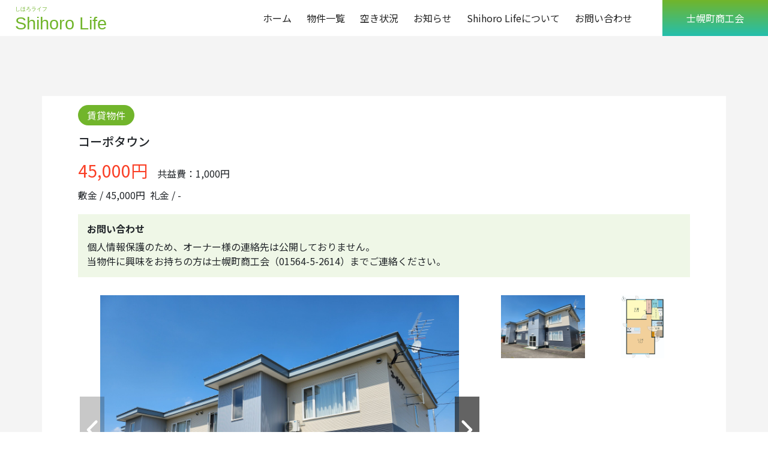

--- FILE ---
content_type: text/html; charset=UTF-8
request_url: http://real-estate.shihoro.net/property/%E3%82%B3%E3%83%BC%E3%83%9D%E3%82%BF%E3%82%A6%E3%83%B3-5/
body_size: 7916
content:
<!DOCTYPE html>
<html lang="ja">
    <head>
        <meta charset="UTF-8">
        <meta http-equiv="X-UA-Compatible" content="IE=edge">
        <meta name="viewport" content="width=device-width, initial-scale=1.0">
        <link rel="stylesheet" href="https://unpkg.com/swiper@8/swiper-bundle.min.css"/>
        <script src="https://unpkg.com/swiper@8/swiper-bundle.min.js"></script>
        <script src="https://kit.fontawesome.com/24612b40c8.js" crossorigin="anonymous"></script>
        <link rel="preconnect" href="https://fonts.googleapis.com">
        <link rel="preconnect" href="https://fonts.gstatic.com" crossorigin>
        <link href="https://fonts.googleapis.com/css2?family=Noto+Sans+JP:wght@100;300;400;500;700;900&display=swap" rel="stylesheet">
        <link href="https://cdn.jsdelivr.net/npm/bootstrap@5.0.2/dist/css/bootstrap.min.css" rel="stylesheet" integrity="sha384-EVSTQN3/azprG1Anm3QDgpJLIm9Nao0Yz1ztcQTwFspd3yD65VohhpuuCOmLASjC" crossorigin="anonymous">
        <link rel="stylesheet" href="http://real-estate.shihoro.net/control-panel/wp-content/themes/shihoro/css/common.min.css">
        <title>コーポタウン &#8211; 士幌町不動産紹介</title>
<meta name='robots' content='max-image-preview:large' />
<link rel="alternate" title="oEmbed (JSON)" type="application/json+oembed" href="http://real-estate.shihoro.net/wp-json/oembed/1.0/embed?url=http%3A%2F%2Freal-estate.shihoro.net%2Fproperty%2F%25e3%2582%25b3%25e3%2583%25bc%25e3%2583%259d%25e3%2582%25bf%25e3%2582%25a6%25e3%2583%25b3-5%2F" />
<link rel="alternate" title="oEmbed (XML)" type="text/xml+oembed" href="http://real-estate.shihoro.net/wp-json/oembed/1.0/embed?url=http%3A%2F%2Freal-estate.shihoro.net%2Fproperty%2F%25e3%2582%25b3%25e3%2583%25bc%25e3%2583%259d%25e3%2582%25bf%25e3%2582%25a6%25e3%2583%25b3-5%2F&#038;format=xml" />
<style id='wp-img-auto-sizes-contain-inline-css' type='text/css'>
img:is([sizes=auto i],[sizes^="auto," i]){contain-intrinsic-size:3000px 1500px}
/*# sourceURL=wp-img-auto-sizes-contain-inline-css */
</style>
<style id='wp-emoji-styles-inline-css' type='text/css'>

	img.wp-smiley, img.emoji {
		display: inline !important;
		border: none !important;
		box-shadow: none !important;
		height: 1em !important;
		width: 1em !important;
		margin: 0 0.07em !important;
		vertical-align: -0.1em !important;
		background: none !important;
		padding: 0 !important;
	}
/*# sourceURL=wp-emoji-styles-inline-css */
</style>
<style id='wp-block-library-inline-css' type='text/css'>
:root{--wp-block-synced-color:#7a00df;--wp-block-synced-color--rgb:122,0,223;--wp-bound-block-color:var(--wp-block-synced-color);--wp-editor-canvas-background:#ddd;--wp-admin-theme-color:#007cba;--wp-admin-theme-color--rgb:0,124,186;--wp-admin-theme-color-darker-10:#006ba1;--wp-admin-theme-color-darker-10--rgb:0,107,160.5;--wp-admin-theme-color-darker-20:#005a87;--wp-admin-theme-color-darker-20--rgb:0,90,135;--wp-admin-border-width-focus:2px}@media (min-resolution:192dpi){:root{--wp-admin-border-width-focus:1.5px}}.wp-element-button{cursor:pointer}:root .has-very-light-gray-background-color{background-color:#eee}:root .has-very-dark-gray-background-color{background-color:#313131}:root .has-very-light-gray-color{color:#eee}:root .has-very-dark-gray-color{color:#313131}:root .has-vivid-green-cyan-to-vivid-cyan-blue-gradient-background{background:linear-gradient(135deg,#00d084,#0693e3)}:root .has-purple-crush-gradient-background{background:linear-gradient(135deg,#34e2e4,#4721fb 50%,#ab1dfe)}:root .has-hazy-dawn-gradient-background{background:linear-gradient(135deg,#faaca8,#dad0ec)}:root .has-subdued-olive-gradient-background{background:linear-gradient(135deg,#fafae1,#67a671)}:root .has-atomic-cream-gradient-background{background:linear-gradient(135deg,#fdd79a,#004a59)}:root .has-nightshade-gradient-background{background:linear-gradient(135deg,#330968,#31cdcf)}:root .has-midnight-gradient-background{background:linear-gradient(135deg,#020381,#2874fc)}:root{--wp--preset--font-size--normal:16px;--wp--preset--font-size--huge:42px}.has-regular-font-size{font-size:1em}.has-larger-font-size{font-size:2.625em}.has-normal-font-size{font-size:var(--wp--preset--font-size--normal)}.has-huge-font-size{font-size:var(--wp--preset--font-size--huge)}.has-text-align-center{text-align:center}.has-text-align-left{text-align:left}.has-text-align-right{text-align:right}.has-fit-text{white-space:nowrap!important}#end-resizable-editor-section{display:none}.aligncenter{clear:both}.items-justified-left{justify-content:flex-start}.items-justified-center{justify-content:center}.items-justified-right{justify-content:flex-end}.items-justified-space-between{justify-content:space-between}.screen-reader-text{border:0;clip-path:inset(50%);height:1px;margin:-1px;overflow:hidden;padding:0;position:absolute;width:1px;word-wrap:normal!important}.screen-reader-text:focus{background-color:#ddd;clip-path:none;color:#444;display:block;font-size:1em;height:auto;left:5px;line-height:normal;padding:15px 23px 14px;text-decoration:none;top:5px;width:auto;z-index:100000}html :where(.has-border-color){border-style:solid}html :where([style*=border-top-color]){border-top-style:solid}html :where([style*=border-right-color]){border-right-style:solid}html :where([style*=border-bottom-color]){border-bottom-style:solid}html :where([style*=border-left-color]){border-left-style:solid}html :where([style*=border-width]){border-style:solid}html :where([style*=border-top-width]){border-top-style:solid}html :where([style*=border-right-width]){border-right-style:solid}html :where([style*=border-bottom-width]){border-bottom-style:solid}html :where([style*=border-left-width]){border-left-style:solid}html :where(img[class*=wp-image-]){height:auto;max-width:100%}:where(figure){margin:0 0 1em}html :where(.is-position-sticky){--wp-admin--admin-bar--position-offset:var(--wp-admin--admin-bar--height,0px)}@media screen and (max-width:600px){html :where(.is-position-sticky){--wp-admin--admin-bar--position-offset:0px}}

/*# sourceURL=wp-block-library-inline-css */
</style>
<style id='classic-theme-styles-inline-css' type='text/css'>
/*! This file is auto-generated */
.wp-block-button__link{color:#fff;background-color:#32373c;border-radius:9999px;box-shadow:none;text-decoration:none;padding:calc(.667em + 2px) calc(1.333em + 2px);font-size:1.125em}.wp-block-file__button{background:#32373c;color:#fff;text-decoration:none}
/*# sourceURL=/wp-includes/css/classic-themes.min.css */
</style>
<link rel="https://api.w.org/" href="http://real-estate.shihoro.net/wp-json/" /><link rel="alternate" title="JSON" type="application/json" href="http://real-estate.shihoro.net/wp-json/wp/v2/property/577" /><link rel="EditURI" type="application/rsd+xml" title="RSD" href="http://real-estate.shihoro.net/control-panel/xmlrpc.php?rsd" />
<meta name="generator" content="WordPress 6.9" />
<link rel="canonical" href="http://real-estate.shihoro.net/property/%e3%82%b3%e3%83%bc%e3%83%9d%e3%82%bf%e3%82%a6%e3%83%b3-5/" />
<link rel='shortlink' href='http://real-estate.shihoro.net/?p=577' />
    </head>
    <body>
        <header>
            <div class="container-zero bg-white position-fixed zindex-fixed">
                <div class="d-flex justify-content-between align-items-center"><a href="http://real-estate.shihoro.net"><img class="ms-ss h-ms" src="http://real-estate.shihoro.net/control-panel/wp-content/themes/shihoro/img/logo.svg" alt=""></a>
                <div class="ham sp_only size-m bg-green-blue flex-center" id="ham"><img class="ham-img img-fluid" src="http://real-estate.shihoro.net/control-panel/wp-content/themes/shihoro/img/ham.svg" alt="ハンバーガーメニュー"><img class="x-img img-fluid" src="http://real-estate.shihoro.net/control-panel/wp-content/themes/shihoro/img/x.svg" alt="x"></div>
                <nav class="nav" id="nav">
                    <ul>
                        <li><a class="text-hover-green" href="http://real-estate.shihoro.net">ホーム </a></li>
                        <li><a class="text-hover-green" href="http://real-estate.shihoro.net/property/">物件一覧 </a></li>
                        <li><a class="text-hover-green" href="http://real-estate.shihoro.net/property/?page=available&filter=1R">空き状況 </a></li>
                        <li><a class="text-hover-green" href="http://real-estate.shihoro.net/news/">お知らせ </a></li>
                        <li><a class="text-hover-green" href="http://real-estate.shihoro.net/about/">Shihoro Lifeについて </a></li>
                        <li><a class="text-hover-green" href="http://real-estate.shihoro.net/contact/">お問い合わせ </a></li>
                    </ul>
                    <div class="wrap">
                    <div class="shihoro">士幌町商工会</div>
                    </div>
                </nav>
                </div>
            </div>
        </header>


<main class="pt-m">
    <div class="bg-light-gray py-ll">
        <div class="container pt-ssss pb-ms mb-ss bg-white">
            <div class="row">
            <div class="col-12 d-flex align-items-center flex-wrap mb-ssss">
                <div class="ellipse bg-green text-white me-3 mb-md-ssss">賃貸物件</div>
                <h1 class="w-md-100 fs-5 m-0">コーポタウン</h1>
            </div>
            <div class="pc_only col-12 mb-sssss"><span class="text-red fs-3 me-3">45,000円</span><span>共益費：1,000円</span></div>
            <div class="pc_only col-12 mb-sss"><span class="me-2">敷金 / 45,000円</span><span class="me-2">礼金 / -</span></div>
            <div class="pc_only col-12 mb-s">
                <div class="bg-light-green p-ssss">
                    <h2 class="fs-6 fw-bold">お問い合わせ</h2>
                    <p class="mb-0">個人情報保護のため、オーナー様の連絡先は公開しておりません。<br>当物件に興味をお持ちの方は士幌町商工会（01564-5-2614）までご連絡ください。</p>
                </div>
            </div>
            <div class="col-12 col-md-8 mb-sss mb-md-m">
                <div class="swiper">
                    <div class="swiper-wrapper">
                                                    <div class="swiper-slide">
                                <div class="ratio ratio-3x2">
                                                <img class="object-fit-contain " src="http://real-estate.shihoro.net/control-panel/wp-content/uploads/2023/08/コーポタウン外観-scaled.jpg" alt="外観画像">
                                    </div>
                            </div>
                                                <div class="swiper-slide">
                            <div class="ratio ratio-3x2">
                                        <img class="object-fit-contain " src="http://real-estate.shihoro.net/control-panel/wp-content/uploads/2023/08/コーポタウン×05平面図.jpg" alt="間取り画像">
                                </div>
                        </div>
                                                                    </div>
                    <div class="swiper-button-prev after-none"><img src="http://real-estate.shihoro.net/control-panel/wp-content/themes/shihoro/img/prev.svg" alt="prev"></div>
                    <div class="swiper-button-next after-none"><img src="http://real-estate.shihoro.net/control-panel/wp-content/themes/shihoro/img/next.svg" alt="next"></div>
                </div>
            </div>
            <div class="pc_only col-md-4">
                <div class="d-grid-half gap-sssss">
                                        <div class="ratio ratio-3x2">        <img class="object-fit-contain cursor-pointer thumbnail" src="http://real-estate.shihoro.net/control-panel/wp-content/uploads/2023/08/コーポタウン外観-scaled.jpg" alt="外観画像">
    </div>
                    
                    <div class="ratio ratio-3x2">
                                    <img class="object-fit-contain cursor-pointer thumbnail" src="http://real-estate.shihoro.net/control-panel/wp-content/uploads/2023/08/コーポタウン×05平面図.jpg" alt="間取り画像">
                        </div>

                                        
                                    </div>
            </div>
            <div class="sp_only col-12 mb-sssss"><span class="text-red fs-3 me-3">45,000円</span><span>共益費：1,000円</span></div>
            <div class="sp_only col-12 mb-sss"><span>敷金 / 45,000円</span><span>礼金 / -</span></div>
            <div class="sp_only col-12 mb-s">
                <div class="bg-light-green p-ssss">
                <h2 class="fs-6 fw-bold">お問い合わせ</h2>
                <p class="mb-0">個人情報保護のため、オーナー様の連絡先は公開しておりません。<br>当物件に興味をお持ちの方は士幌町商工会（01564-5-2614）までご連絡ください。</p>
                </div>
            </div>
            <div class="col-12 mb-sss">
                    <h2 class="fs-6 fw-bold">基本情報</h2>
            </div>
                    <div class="col-12">
                    <div class="border-bottom-0 border-bottom-md"></div>
                    </div>
            <div class="col-12 col-md-7">
                    <div class="container-zero h-100">
        <dl class="row h-100 mb-ssss mb-md-0 mx-0">
        <dt class="col-12 w-200p w-md-100p w-lg-150p h-auto mt-ssss mt-md-0 h-md-100 py-md-sss mb-1 mb-md-0 bg-md-light-gray text-green text-md-black fw-normal">家賃</dt>
        <dd class="col-12 col-md h-auto h-md-100 py-md-sss mb-ssss mb-md-0">45,000円</dd>
        <div class="border-bottom border-bottom-md-none"></div>
        </dl>
    </div>
            </div>
            <div class="col-12 col-md-5">
                    <div class="container-zero h-100">
        <dl class="row h-100 mb-ssss mb-md-0 mx-0">
        <dt class="col-12 w-200p w-md-100p w-lg-150p h-auto mt-ssss mt-md-0 h-md-100 py-md-sss mb-1 mb-md-0 bg-md-light-gray text-green text-md-black fw-normal">共益費</dt>
        <dd class="col-12 col-md h-auto h-md-100 py-md-sss mb-ssss mb-md-0">1,000円</dd>
        <div class="border-bottom border-bottom-md-none"></div>
        </dl>
    </div>
            </div>
                    <div class="col-12">
                    <div class="border-bottom-0 border-bottom-md"></div>
                    </div>
            <div class="col-12 col-md-7">
                    <div class="container-zero h-100">
        <dl class="row h-100 mb-ssss mb-md-0 mx-0">
        <dt class="col-12 w-200p w-md-100p w-lg-150p h-auto mt-ssss mt-md-0 h-md-100 py-md-sss mb-1 mb-md-0 bg-md-light-gray text-green text-md-black fw-normal">敷金</dt>
        <dd class="col-12 col-md h-auto h-md-100 py-md-sss mb-ssss mb-md-0">45,000円</dd>
        <div class="border-bottom border-bottom-md-none"></div>
        </dl>
    </div>
            </div>
            <div class="col-12 col-md-5">
                    <div class="container-zero h-100">
        <dl class="row h-100 mb-ssss mb-md-0 mx-0">
        <dt class="col-12 w-200p w-md-100p w-lg-150p h-auto mt-ssss mt-md-0 h-md-100 py-md-sss mb-1 mb-md-0 bg-md-light-gray text-green text-md-black fw-normal">礼金</dt>
        <dd class="col-12 col-md h-auto h-md-100 py-md-sss mb-ssss mb-md-0">-</dd>
        <div class="border-bottom border-bottom-md-none"></div>
        </dl>
    </div>
            </div>
                    <div class="col-12">
                    <div class="border-bottom-0 border-bottom-md"></div>
                    </div>
            <div class="col-12 col-md-12">
                    <div class="container-zero h-100">
        <dl class="row h-100 mb-ssss mb-md-0 mx-0">
        <dt class="col-12 w-200p w-md-100p w-lg-150p h-auto mt-ssss mt-md-0 h-md-100 py-md-sss mb-1 mb-md-0 bg-md-light-gray text-green text-md-black fw-normal">間取詳細</dt>
        <dd class="col-12 col-md h-auto h-md-100 py-md-sss mb-ssss mb-md-0">ＬＤＫ１５帖、洋室６.２帖</dd>
        <div class="border-bottom border-bottom-md-none"></div>
        </dl>
    </div>
            </div>
                    <div class="col-12">
                    <div class="border-bottom-0 border-bottom-md"></div>
                    </div>
            <div class="col-12 col-md-7">
                    <div class="container-zero h-100">
        <dl class="row h-100 mb-ssss mb-md-0 mx-0">
        <dt class="col-12 w-200p w-md-100p w-lg-150p h-auto mt-ssss mt-md-0 h-md-100 py-md-sss mb-1 mb-md-0 bg-md-light-gray text-green text-md-black fw-normal">専有面積</dt>
        <dd class="col-12 col-md h-auto h-md-100 py-md-sss mb-ssss mb-md-0">４７.４１㎡（１４.３４坪）</dd>
        <div class="border-bottom border-bottom-md-none"></div>
        </dl>
    </div>
            </div>
            <div class="col-12 col-md-5">
                    <div class="container-zero h-100">
        <dl class="row h-100 mb-ssss mb-md-0 mx-0">
        <dt class="col-12 w-200p w-md-100p w-lg-150p h-auto mt-ssss mt-md-0 h-md-100 py-md-sss mb-1 mb-md-0 bg-md-light-gray text-green text-md-black fw-normal">敷地面積</dt>
        <dd class="col-12 col-md h-auto h-md-100 py-md-sss mb-ssss mb-md-0">なし</dd>
        <div class="border-bottom border-bottom-md-none"></div>
        </dl>
    </div>
            </div>
            <div class="col-12">
                <div class="border-bottom-0 border-bottom-md"></div>
            </div>
            <div class="col-12 col-md-7">
                    <div class="container-zero h-100">
        <dl class="row h-100 mb-ssss mb-md-0 mx-0">
        <dt class="col-12 w-200p w-md-100p w-lg-150p h-auto mt-ssss mt-md-0 h-md-100 py-md-sss mb-1 mb-md-0 bg-md-light-gray text-green text-md-black fw-normal">築年数</dt>
        <dd class="col-12 col-md h-auto h-md-100 py-md-sss mb-ssss mb-md-0">2010年02月</dd>
        <div class="border-bottom border-bottom-md-none"></div>
        </dl>
    </div>
            </div>
            <div class="col-12 col-md-5">
                    <div class="container-zero h-100">
        <dl class="row h-100 mb-ssss mb-md-0 mx-0">
        <dt class="col-12 w-200p w-md-100p w-lg-150p h-auto mt-ssss mt-md-0 h-md-100 py-md-sss mb-1 mb-md-0 bg-md-light-gray text-green text-md-black fw-normal">建物階数</dt>
        <dd class="col-12 col-md h-auto h-md-100 py-md-sss mb-ssss mb-md-0">２階建</dd>
        <div class="border-bottom border-bottom-md-none"></div>
        </dl>
    </div>
            </div>
                    <div class="col-12">
                    <div class="border-bottom-0 border-bottom-md"></div>
                    </div>
            <div class="col-12 col-md-7">
                    <div class="container-zero h-100">
        <dl class="row h-100 mb-ssss mb-md-0 mx-0">
        <dt class="col-12 w-200p w-md-100p w-lg-150p h-auto mt-ssss mt-md-0 h-md-100 py-md-sss mb-1 mb-md-0 bg-md-light-gray text-green text-md-black fw-normal">構造</dt>
        <dd class="col-12 col-md h-auto h-md-100 py-md-sss mb-ssss mb-md-0">木造サイディング</dd>
        <div class="border-bottom border-bottom-md-none"></div>
        </dl>
    </div>
            </div>
            <div class="col-12 col-md-5">
                    <div class="container-zero h-100">
        <dl class="row h-100 mb-ssss mb-md-0 mx-0">
        <dt class="col-12 w-200p w-md-100p w-lg-150p h-auto mt-ssss mt-md-0 h-md-100 py-md-sss mb-1 mb-md-0 bg-md-light-gray text-green text-md-black fw-normal">物件種別</dt>
        <dd class="col-12 col-md h-auto h-md-100 py-md-sss mb-ssss mb-md-0">アパート</dd>
        <div class="border-bottom border-bottom-md-none"></div>
        </dl>
    </div>
            </div>
                    <div class="col-12">
                    <div class="border-bottom-0 border-bottom-md"></div>
                    </div>
            <div class="col-12 col-md-12">
                    <div class="container-zero h-100">
        <dl class="row h-100 mb-ssss mb-md-0 mx-0">
        <dt class="col-12 w-200p w-md-100p w-lg-150p h-auto mt-ssss mt-md-0 h-md-100 py-md-sss mb-1 mb-md-0 bg-md-light-gray text-green text-md-black fw-normal">住所</dt>
        <dd class="col-12 col-md h-auto h-md-100 py-md-sss mb-ssss mb-md-0">河東郡士幌町字士幌幹線１７０番地６</dd>
        <div class="border-bottom border-bottom-md-none"></div>
        </dl>
    </div>
            </div>
                    <div class="col-12">
                    <div class="border-bottom-0 border-bottom-md"></div>
                    </div>
            <div class="col-12 col-md-12 mb-ms mb-md-m">
                    <div class="container-zero h-100">
        <dl class="row h-100 mb-ssss mb-md-0 mx-0">
        <dt class="col-12 w-200p w-md-100p w-lg-150p h-auto mt-ssss mt-md-0 h-md-100 py-md-sss mb-1 mb-md-0 bg-md-light-gray text-green text-md-black fw-normal">最寄り</dt>
        <dd class="col-12 col-md h-auto h-md-100 py-md-sss mb-ssss mb-md-0">
                    最寄駅・バス停：十勝・拓殖バス 士幌待合所停徒歩１４分<br>
                    最寄商業：士幌町商店街<br>
                    学区・小学校：士幌小学校<br>
                    学区・中学校：士幌中央中学校
                </dd>
        <div class="border-bottom border-bottom-md-none"></div>
        </dl>
    </div>
                    <div class="col-12">
                        <div class="border-bottom-0 border-bottom-md"></div>
                    </div>
            </div>
            <div class="col-12 mb-sss">
                    <h2 class="fs-6 fw-bold">部屋の特徴・設備</h2>
            </div>
            <div class="col-12 mb-ss mb-md-ms">
                <div class="border-green rounded p-ssss">
                <p class="lh-lg mb-0">
                    水道：あり / 下水道：あり / ガス：あり（プロパン） / ペット可否：不可 / チャイム：あり（モニター付インターフォン） / 玄関キー：シリンダー / 浴室：あり / 浴室シャワー：あり / トイレ：あり（ウォシュレット） / 暖房器具：あり（電気パネルヒーター） / 冷房器具：あり（エアコン） / 給湯器：あり（電気温水器） / 洗面台：あり（シャワー） / 脱衣所：あり / エレベータ：なし / 照明器具：あり / テレビ配線：あり / 電話配線：あり / インターネット回線：なし / 電話機：なし / オール電化：あり / 灯油タンク：なし / 物置：あり                </p>
                </div>
            </div>
            <div class="col-12 mb-sss">
                    <h2 class="fs-6 fw-bold">物件概要</h2>
            </div>
                    <div class="col-12">
                    <div class="border-bottom-0 border-bottom-md"></div>
                    </div>
            <div class="col-12 col-md-7">
                    <div class="container-zero h-100">
        <dl class="row h-100 mb-ssss mb-md-0 mx-0">
        <dt class="col-12 w-200p w-md-100p w-lg-150p h-auto mt-ssss mt-md-0 h-md-100 py-md-sss mb-1 mb-md-0 bg-md-light-gray text-green text-md-black fw-normal">保証金</dt>
        <dd class="col-12 col-md h-auto h-md-100 py-md-sss mb-ssss mb-md-0">無料</dd>
        <div class="border-bottom border-bottom-md-none"></div>
        </dl>
    </div>
            </div>
                <div class="col-12 col-md-5">
                    <div class="container-zero h-100">
        <dl class="row h-100 mb-ssss mb-md-0 mx-0">
        <dt class="col-12 w-200p w-md-100p w-lg-150p h-auto mt-ssss mt-md-0 h-md-100 py-md-sss mb-1 mb-md-0 bg-md-light-gray text-green text-md-black fw-normal">権利金</dt>
        <dd class="col-12 col-md h-auto h-md-100 py-md-sss mb-ssss mb-md-0">無料</dd>
        <div class="border-bottom border-bottom-md-none"></div>
        </dl>
    </div>
                </div>
                <div class="col-12">
                    <div class="border-bottom-0 border-bottom-md"></div>
                </div>
                <div class="col-12 col-md-12">
                    <div class="container-zero h-100">
        <dl class="row h-100 mb-ssss mb-md-0 mx-0">
        <dt class="col-12 w-200p w-md-100p w-lg-150p h-auto mt-ssss mt-md-0 h-md-100 py-md-sss mb-1 mb-md-0 bg-md-light-gray text-green text-md-black fw-normal">保険</dt>
        <dd class="col-12 col-md h-auto h-md-100 py-md-sss mb-ssss mb-md-0">
                    あり（総合補償保険）<br>
                    保険料: 18,000円
                </dd>
        <div class="border-bottom border-bottom-md-none"></div>
        </dl>
    </div>
                </div>
                    <div class="col-12">
                    <div class="border-bottom-0 border-bottom-md"></div>
                    </div>
            <div class="col-12 col-md-7">
                    <div class="container-zero h-100">
        <dl class="row h-100 mb-ssss mb-md-0 mx-0">
        <dt class="col-12 w-200p w-md-100p w-lg-150p h-auto mt-ssss mt-md-0 h-md-100 py-md-sss mb-1 mb-md-0 bg-md-light-gray text-green text-md-black fw-normal">賃貸契約年数</dt>
        <dd class="col-12 col-md h-auto h-md-100 py-md-sss mb-ssss mb-md-0">２年（更新</dd>
        <div class="border-bottom border-bottom-md-none"></div>
        </dl>
    </div>
            </div>
            <div class="col-12 col-md-5">
                    <div class="container-zero h-100">
        <dl class="row h-100 mb-ssss mb-md-0 mx-0">
        <dt class="col-12 w-200p w-md-100p w-lg-150p h-auto mt-ssss mt-md-0 h-md-100 py-md-sss mb-1 mb-md-0 bg-md-light-gray text-green text-md-black fw-normal">入居時費用</dt>
        <dd class="col-12 col-md h-auto h-md-100 py-md-sss mb-ssss mb-md-0">お見積り</dd>
        <div class="border-bottom border-bottom-md-none"></div>
        </dl>
    </div>
            </div>
                    <div class="col-12">
                    <div class="border-bottom-0 border-bottom-md"></div>
                    </div>
            <div class="col-12 col-md-12">
                    <div class="container-zero h-100">
        <dl class="row h-100 mb-ssss mb-md-0 mx-0">
        <dt class="col-12 w-200p w-md-100p w-lg-150p h-auto mt-ssss mt-md-0 h-md-100 py-md-sss mb-1 mb-md-0 bg-md-light-gray text-green text-md-black fw-normal">その他一時金</dt>
        <dd class="col-12 col-md h-auto h-md-100 py-md-sss mb-ssss mb-md-0">なし</dd>
        <div class="border-bottom border-bottom-md-none"></div>
        </dl>
    </div>
            </div>
                    <div class="col-12">
                    <div class="border-bottom-0 border-bottom-md"></div>
                    </div>
            <div class="col-12 col-md-7">
                    <div class="container-zero h-100">
        <dl class="row h-100 mb-ssss mb-md-0 mx-0">
        <dt class="col-12 w-200p w-md-100p w-lg-150p h-auto mt-ssss mt-md-0 h-md-100 py-md-sss mb-1 mb-md-0 bg-md-light-gray text-green text-md-black fw-normal">駐車場</dt>
        <dd class="col-12 col-md h-auto h-md-100 py-md-sss mb-ssss mb-md-0">あり</dd>
        <div class="border-bottom border-bottom-md-none"></div>
        </dl>
    </div>
            </div>
            <div class="col-12 col-md-5">
                    <div class="container-zero h-100">
        <dl class="row h-100 mb-ssss mb-md-0 mx-0">
        <dt class="col-12 w-200p w-md-100p w-lg-150p h-auto mt-ssss mt-md-0 h-md-100 py-md-sss mb-1 mb-md-0 bg-md-light-gray text-green text-md-black fw-normal">駐車場料金</dt>
        <dd class="col-12 col-md h-auto h-md-100 py-md-sss mb-ssss mb-md-0">不要</dd>
        <div class="border-bottom border-bottom-md-none"></div>
        </dl>
    </div>
            </div>
                    <div class="col-12">
                    <div class="border-bottom-0 border-bottom-md"></div>
                    </div>
            <div class="col-12 col-md-7">
                    <div class="container-zero h-100">
        <dl class="row h-100 mb-ssss mb-md-0 mx-0">
        <dt class="col-12 w-200p w-md-100p w-lg-150p h-auto mt-ssss mt-md-0 h-md-100 py-md-sss mb-1 mb-md-0 bg-md-light-gray text-green text-md-black fw-normal">駐車場2台目</dt>
        <dd class="col-12 col-md h-auto h-md-100 py-md-sss mb-ssss mb-md-0">なし</dd>
        <div class="border-bottom border-bottom-md-none"></div>
        </dl>
    </div>
            </div>
            <div class="col-12 col-md-5">
                    <div class="container-zero h-100">
        <dl class="row h-100 mb-ssss mb-md-0 mx-0">
        <dt class="col-12 w-200p w-md-100p w-lg-150p h-auto mt-ssss mt-md-0 h-md-100 py-md-sss mb-1 mb-md-0 bg-md-light-gray text-green text-md-black fw-normal">駐車場料金2</dt>
        <dd class="col-12 col-md h-auto h-md-100 py-md-sss mb-ssss mb-md-0">なし</dd>
        <div class="border-bottom border-bottom-md-none"></div>
        </dl>
    </div>
            </div>
                    <div class="col-12">
                    <div class="border-bottom-0 border-bottom-md"></div>
                    </div>
            <div class="col-12 col-md-12 mb-ms mb-md-m">
                    <div class="container-zero h-100">
        <dl class="row h-100 mb-ssss mb-md-0 mx-0">
        <dt class="col-12 w-200p w-md-100p w-lg-150p h-auto mt-ssss mt-md-0 h-md-100 py-md-sss mb-1 mb-md-0 bg-md-light-gray text-green text-md-black fw-normal">備考</dt>
        <dd class="col-12 col-md h-auto h-md-100 py-md-sss mb-ssss mb-md-0">ＩＨコンロ</dd>
        <div class="border-bottom border-bottom-md-none"></div>
        </dl>
    </div>
                    <div class="col-12">
                        <div class="border-bottom-0 border-bottom-md"></div>
                    </div>
            </div>
            <div class="col-12">
                <div class="ratio ratio-16x9"><iframe src="https://www.google.com/maps?output=embed&hl=ja&q=43.1720313%2C143.2358275" width="600" height="450" style="border:0;" allowfullscreen="" loading="lazy" referrerpolicy="no-referrer-when-downgrade"></iframe></div>
            </div>
            </div>
        </div>
        <div class="container p-0">
            <div class="sp_only col-12 text-center"><a href="http://real-estate.shihoro.net/property/?"><u>一覧に戻る</u></a></div>
            <div class="pc_only col-12 text-end"><a class="text-hover-green" href="http://real-estate.shihoro.net/property/?"><u>一覧に戻る</u></a></div>
        </div>
    </div>
</main>

<script type="speculationrules">
{"prefetch":[{"source":"document","where":{"and":[{"href_matches":"/*"},{"not":{"href_matches":["/control-panel/wp-*.php","/control-panel/wp-admin/*","/control-panel/wp-content/uploads/*","/control-panel/wp-content/*","/control-panel/wp-content/plugins/*","/control-panel/wp-content/themes/shihoro/*","/*\\?(.+)"]}},{"not":{"selector_matches":"a[rel~=\"nofollow\"]"}},{"not":{"selector_matches":".no-prefetch, .no-prefetch a"}}]},"eagerness":"conservative"}]}
</script>
<script id="wp-emoji-settings" type="application/json">
{"baseUrl":"https://s.w.org/images/core/emoji/17.0.2/72x72/","ext":".png","svgUrl":"https://s.w.org/images/core/emoji/17.0.2/svg/","svgExt":".svg","source":{"concatemoji":"http://real-estate.shihoro.net/control-panel/wp-includes/js/wp-emoji-release.min.js?ver=6.9"}}
</script>
<script type="module">
/* <![CDATA[ */
/*! This file is auto-generated */
const a=JSON.parse(document.getElementById("wp-emoji-settings").textContent),o=(window._wpemojiSettings=a,"wpEmojiSettingsSupports"),s=["flag","emoji"];function i(e){try{var t={supportTests:e,timestamp:(new Date).valueOf()};sessionStorage.setItem(o,JSON.stringify(t))}catch(e){}}function c(e,t,n){e.clearRect(0,0,e.canvas.width,e.canvas.height),e.fillText(t,0,0);t=new Uint32Array(e.getImageData(0,0,e.canvas.width,e.canvas.height).data);e.clearRect(0,0,e.canvas.width,e.canvas.height),e.fillText(n,0,0);const a=new Uint32Array(e.getImageData(0,0,e.canvas.width,e.canvas.height).data);return t.every((e,t)=>e===a[t])}function p(e,t){e.clearRect(0,0,e.canvas.width,e.canvas.height),e.fillText(t,0,0);var n=e.getImageData(16,16,1,1);for(let e=0;e<n.data.length;e++)if(0!==n.data[e])return!1;return!0}function u(e,t,n,a){switch(t){case"flag":return n(e,"\ud83c\udff3\ufe0f\u200d\u26a7\ufe0f","\ud83c\udff3\ufe0f\u200b\u26a7\ufe0f")?!1:!n(e,"\ud83c\udde8\ud83c\uddf6","\ud83c\udde8\u200b\ud83c\uddf6")&&!n(e,"\ud83c\udff4\udb40\udc67\udb40\udc62\udb40\udc65\udb40\udc6e\udb40\udc67\udb40\udc7f","\ud83c\udff4\u200b\udb40\udc67\u200b\udb40\udc62\u200b\udb40\udc65\u200b\udb40\udc6e\u200b\udb40\udc67\u200b\udb40\udc7f");case"emoji":return!a(e,"\ud83e\u1fac8")}return!1}function f(e,t,n,a){let r;const o=(r="undefined"!=typeof WorkerGlobalScope&&self instanceof WorkerGlobalScope?new OffscreenCanvas(300,150):document.createElement("canvas")).getContext("2d",{willReadFrequently:!0}),s=(o.textBaseline="top",o.font="600 32px Arial",{});return e.forEach(e=>{s[e]=t(o,e,n,a)}),s}function r(e){var t=document.createElement("script");t.src=e,t.defer=!0,document.head.appendChild(t)}a.supports={everything:!0,everythingExceptFlag:!0},new Promise(t=>{let n=function(){try{var e=JSON.parse(sessionStorage.getItem(o));if("object"==typeof e&&"number"==typeof e.timestamp&&(new Date).valueOf()<e.timestamp+604800&&"object"==typeof e.supportTests)return e.supportTests}catch(e){}return null}();if(!n){if("undefined"!=typeof Worker&&"undefined"!=typeof OffscreenCanvas&&"undefined"!=typeof URL&&URL.createObjectURL&&"undefined"!=typeof Blob)try{var e="postMessage("+f.toString()+"("+[JSON.stringify(s),u.toString(),c.toString(),p.toString()].join(",")+"));",a=new Blob([e],{type:"text/javascript"});const r=new Worker(URL.createObjectURL(a),{name:"wpTestEmojiSupports"});return void(r.onmessage=e=>{i(n=e.data),r.terminate(),t(n)})}catch(e){}i(n=f(s,u,c,p))}t(n)}).then(e=>{for(const n in e)a.supports[n]=e[n],a.supports.everything=a.supports.everything&&a.supports[n],"flag"!==n&&(a.supports.everythingExceptFlag=a.supports.everythingExceptFlag&&a.supports[n]);var t;a.supports.everythingExceptFlag=a.supports.everythingExceptFlag&&!a.supports.flag,a.supports.everything||((t=a.source||{}).concatemoji?r(t.concatemoji):t.wpemoji&&t.twemoji&&(r(t.twemoji),r(t.wpemoji)))});
//# sourceURL=http://real-estate.shihoro.net/control-panel/wp-includes/js/wp-emoji-loader.min.js
/* ]]> */
</script>

    <footer>
        <div class="bg-green py-s">
            <div class="text-center text-white">（C）士幌町商工会 2007</div>
        </div>
    </footer>
    <script src="http://real-estate.shihoro.net/control-panel/wp-content/themes/shihoro/js/slide.js"> </script>
    <script src="http://real-estate.shihoro.net/control-panel/wp-content/themes/shihoro/js/common.js"></script>
    <script type="speculationrules">
{"prefetch":[{"source":"document","where":{"and":[{"href_matches":"/*"},{"not":{"href_matches":["/control-panel/wp-*.php","/control-panel/wp-admin/*","/control-panel/wp-content/uploads/*","/control-panel/wp-content/*","/control-panel/wp-content/plugins/*","/control-panel/wp-content/themes/shihoro/*","/*\\?(.+)"]}},{"not":{"selector_matches":"a[rel~=\"nofollow\"]"}},{"not":{"selector_matches":".no-prefetch, .no-prefetch a"}}]},"eagerness":"conservative"}]}
</script>
<script id="wp-emoji-settings" type="application/json">
{"baseUrl":"https://s.w.org/images/core/emoji/17.0.2/72x72/","ext":".png","svgUrl":"https://s.w.org/images/core/emoji/17.0.2/svg/","svgExt":".svg","source":{"concatemoji":"http://real-estate.shihoro.net/control-panel/wp-includes/js/wp-emoji-release.min.js?ver=6.9"}}
</script>
<script type="module">
/* <![CDATA[ */
/*! This file is auto-generated */
const a=JSON.parse(document.getElementById("wp-emoji-settings").textContent),o=(window._wpemojiSettings=a,"wpEmojiSettingsSupports"),s=["flag","emoji"];function i(e){try{var t={supportTests:e,timestamp:(new Date).valueOf()};sessionStorage.setItem(o,JSON.stringify(t))}catch(e){}}function c(e,t,n){e.clearRect(0,0,e.canvas.width,e.canvas.height),e.fillText(t,0,0);t=new Uint32Array(e.getImageData(0,0,e.canvas.width,e.canvas.height).data);e.clearRect(0,0,e.canvas.width,e.canvas.height),e.fillText(n,0,0);const a=new Uint32Array(e.getImageData(0,0,e.canvas.width,e.canvas.height).data);return t.every((e,t)=>e===a[t])}function p(e,t){e.clearRect(0,0,e.canvas.width,e.canvas.height),e.fillText(t,0,0);var n=e.getImageData(16,16,1,1);for(let e=0;e<n.data.length;e++)if(0!==n.data[e])return!1;return!0}function u(e,t,n,a){switch(t){case"flag":return n(e,"\ud83c\udff3\ufe0f\u200d\u26a7\ufe0f","\ud83c\udff3\ufe0f\u200b\u26a7\ufe0f")?!1:!n(e,"\ud83c\udde8\ud83c\uddf6","\ud83c\udde8\u200b\ud83c\uddf6")&&!n(e,"\ud83c\udff4\udb40\udc67\udb40\udc62\udb40\udc65\udb40\udc6e\udb40\udc67\udb40\udc7f","\ud83c\udff4\u200b\udb40\udc67\u200b\udb40\udc62\u200b\udb40\udc65\u200b\udb40\udc6e\u200b\udb40\udc67\u200b\udb40\udc7f");case"emoji":return!a(e,"\ud83e\u1fac8")}return!1}function f(e,t,n,a){let r;const o=(r="undefined"!=typeof WorkerGlobalScope&&self instanceof WorkerGlobalScope?new OffscreenCanvas(300,150):document.createElement("canvas")).getContext("2d",{willReadFrequently:!0}),s=(o.textBaseline="top",o.font="600 32px Arial",{});return e.forEach(e=>{s[e]=t(o,e,n,a)}),s}function r(e){var t=document.createElement("script");t.src=e,t.defer=!0,document.head.appendChild(t)}a.supports={everything:!0,everythingExceptFlag:!0},new Promise(t=>{let n=function(){try{var e=JSON.parse(sessionStorage.getItem(o));if("object"==typeof e&&"number"==typeof e.timestamp&&(new Date).valueOf()<e.timestamp+604800&&"object"==typeof e.supportTests)return e.supportTests}catch(e){}return null}();if(!n){if("undefined"!=typeof Worker&&"undefined"!=typeof OffscreenCanvas&&"undefined"!=typeof URL&&URL.createObjectURL&&"undefined"!=typeof Blob)try{var e="postMessage("+f.toString()+"("+[JSON.stringify(s),u.toString(),c.toString(),p.toString()].join(",")+"));",a=new Blob([e],{type:"text/javascript"});const r=new Worker(URL.createObjectURL(a),{name:"wpTestEmojiSupports"});return void(r.onmessage=e=>{i(n=e.data),r.terminate(),t(n)})}catch(e){}i(n=f(s,u,c,p))}t(n)}).then(e=>{for(const n in e)a.supports[n]=e[n],a.supports.everything=a.supports.everything&&a.supports[n],"flag"!==n&&(a.supports.everythingExceptFlag=a.supports.everythingExceptFlag&&a.supports[n]);var t;a.supports.everythingExceptFlag=a.supports.everythingExceptFlag&&!a.supports.flag,a.supports.everything||((t=a.source||{}).concatemoji?r(t.concatemoji):t.wpemoji&&t.twemoji&&(r(t.twemoji),r(t.wpemoji)))});
//# sourceURL=http://real-estate.shihoro.net/control-panel/wp-includes/js/wp-emoji-loader.min.js
/* ]]> */
</script>
</body>
</html>

--- FILE ---
content_type: text/css
request_url: http://real-estate.shihoro.net/control-panel/wp-content/themes/shihoro/css/common.min.css
body_size: 16400
content:
@charset "UTF-8";:root{--bs-blue:#0d6efd;--bs-indigo:#6610f2;--bs-purple:#6f42c1;--bs-pink:#d63384;--bs-red:#dc3545;--bs-orange:#fd7e14;--bs-yellow:#ffc107;--bs-green:#198754;--bs-teal:#20c997;--bs-cyan:#0dcaf0;--bs-white:#fff;--bs-gray:#6c757d;--bs-gray-dark:#343a40;--bs-gray-100:#f8f9fa;--bs-gray-200:#e9ecef;--bs-gray-300:#dee2e6;--bs-gray-400:#ced4da;--bs-gray-500:#adb5bd;--bs-gray-600:#6c757d;--bs-gray-700:#495057;--bs-gray-800:#343a40;--bs-gray-900:#212529;--bs-primary:#0d6efd;--bs-secondary:#6c757d;--bs-success:#198754;--bs-info:#0dcaf0;--bs-warning:#ffc107;--bs-danger:#dc3545;--bs-light:#f8f9fa;--bs-dark:#212529;--bs-primary-rgb:13,110,253;--bs-secondary-rgb:108,117,125;--bs-success-rgb:25,135,84;--bs-info-rgb:13,202,240;--bs-warning-rgb:255,193,7;--bs-danger-rgb:220,53,69;--bs-light-rgb:248,249,250;--bs-dark-rgb:33,37,41;--bs-white-rgb:255,255,255;--bs-black-rgb:0,0,0;--bs-body-color-rgb:33,37,41;--bs-body-bg-rgb:255,255,255;--bs-font-sans-serif:system-ui,-apple-system,"Segoe UI",Roboto,"Helvetica Neue",Arial,"Noto Sans","Liberation Sans",sans-serif,"Apple Color Emoji","Segoe UI Emoji","Segoe UI Symbol","Noto Color Emoji";--bs-font-monospace:SFMono-Regular,Menlo,Monaco,Consolas,"Liberation Mono","Courier New",monospace;--bs-gradient:linear-gradient(180deg, rgba(255, 255, 255, 0.15), rgba(255, 255, 255, 0));--bs-body-font-family:var(--bs-font-sans-serif);--bs-body-font-size:1rem;--bs-body-font-weight:400;--bs-body-line-height:1.5;--bs-body-color:#212529;--bs-body-bg:#fff}*,::after,::before{-webkit-box-sizing:border-box;box-sizing:border-box}@media (prefers-reduced-motion:no-preference){:root{scroll-behavior:smooth}}body{margin:0;font-family:var(--bs-body-font-family);font-size:var(--bs-body-font-size);font-weight:var(--bs-body-font-weight);line-height:var(--bs-body-line-height);color:var(--bs-body-color);text-align:var(--bs-body-text-align);background-color:var(--bs-body-bg);-webkit-text-size-adjust:100%;-webkit-tap-highlight-color:transparent}hr{margin:1rem 0;color:inherit;background-color:currentColor;border:0;opacity:.25}hr:not([size]){height:1px}.h1,.h2,.h3,.h4,.h5,.h6,h1,h2,h3,h4,h5,h6{margin-top:0;margin-bottom:.5rem;font-weight:500;line-height:1.2}.h1,h1{font-size:calc(1.375rem + 1.5vw)}@media (min-width:1200px){.h1,h1{font-size:2.5rem}}.h2,h2{font-size:calc(1.325rem + .9vw)}@media (min-width:1200px){.h2,h2{font-size:2rem}}.h3,h3{font-size:calc(1.3rem + .6vw)}@media (min-width:1200px){.h3,h3{font-size:1.75rem}}.h4,h4{font-size:calc(1.275rem + .3vw)}@media (min-width:1200px){.h4,h4{font-size:1.5rem}}.h5,h5{font-size:1.25rem}.h6,h6{font-size:1rem}p{margin-top:0;margin-bottom:1rem}abbr[data-bs-original-title],abbr[title]{-webkit-text-decoration:underline dotted;text-decoration:underline dotted;cursor:help;-webkit-text-decoration-skip-ink:none;text-decoration-skip-ink:none}address{margin-bottom:1rem;font-style:normal;line-height:inherit}ol,ul{padding-left:2rem}dl,ol,ul{margin-top:0;margin-bottom:1rem}ol ol,ol ul,ul ol,ul ul{margin-bottom:0}dt{font-weight:700}dd{margin-bottom:.5rem;margin-left:0}blockquote{margin:0 0 1rem}b,strong{font-weight:bolder}.small,small{font-size:.875em}.mark,mark{padding:.2em;background-color:#fcf8e3}sub,sup{position:relative;font-size:.75em;line-height:0;vertical-align:baseline}sub{bottom:-.25em}sup{top:-.5em}a{color:#0d6efd;text-decoration:underline}a:hover{color:#0a58ca}a:not([href]):not([class]),a:not([href]):not([class]):hover{color:inherit;text-decoration:none}code,kbd,pre,samp{font-family:var(--bs-font-monospace);font-size:1em;direction:ltr;unicode-bidi:bidi-override}pre{display:block;margin-top:0;margin-bottom:1rem;overflow:auto;font-size:.875em}pre code{font-size:inherit;color:inherit;word-break:normal}code{font-size:.875em;color:#d63384;word-wrap:break-word}a>code{color:inherit}kbd{padding:.2rem .4rem;font-size:.875em;color:#fff;background-color:#212529;border-radius:.2rem}kbd kbd{padding:0;font-size:1em;font-weight:700}figure{margin:0 0 1rem}img,svg{vertical-align:middle}table{caption-side:bottom;border-collapse:collapse}caption{padding-top:.5rem;padding-bottom:.5rem;color:#6c757d;text-align:left}th{text-align:inherit;text-align:-webkit-match-parent}tbody,td,tfoot,th,thead,tr{border-color:inherit;border-style:solid;border-width:0}label{display:inline-block}button{border-radius:0}button:focus:not(:focus-visible){outline:0}button,input,optgroup,select,textarea{margin:0;font-family:inherit;font-size:inherit;line-height:inherit}button,select{text-transform:none}[role=button]{cursor:pointer}select{word-wrap:normal}select:disabled{opacity:1}[list]::-webkit-calendar-picker-indicator{display:none}[type=button],[type=reset],[type=submit],button{-webkit-appearance:button}[type=button]:not(:disabled),[type=reset]:not(:disabled),[type=submit]:not(:disabled),button:not(:disabled){cursor:pointer}::-moz-focus-inner{padding:0;border-style:none}textarea{resize:vertical}fieldset{min-width:0;padding:0;margin:0;border:0}legend{float:left;width:100%;padding:0;margin-bottom:.5rem;font-size:calc(1.275rem + .3vw);line-height:inherit}@media (min-width:1200px){legend{font-size:1.5rem}}legend+*{clear:left}::-webkit-datetime-edit-day-field,::-webkit-datetime-edit-fields-wrapper,::-webkit-datetime-edit-hour-field,::-webkit-datetime-edit-minute,::-webkit-datetime-edit-month-field,::-webkit-datetime-edit-text,::-webkit-datetime-edit-year-field{padding:0}::-webkit-inner-spin-button{height:auto}[type=search]{outline-offset:-2px;-webkit-appearance:textfield}::-webkit-search-decoration{-webkit-appearance:none}::-webkit-color-swatch-wrapper{padding:0}::-webkit-file-upload-button{font:inherit}::file-selector-button{font:inherit}::-webkit-file-upload-button{font:inherit;-webkit-appearance:button}output{display:inline-block}iframe{border:0}summary{display:list-item;cursor:pointer}progress{vertical-align:baseline}[hidden]{display:none!important}.lead{font-size:1.25rem;font-weight:300}.display-1{font-size:calc(1.625rem + 4.5vw);font-weight:300;line-height:1.2}@media (min-width:1200px){.display-1{font-size:5rem}}.display-2{font-size:calc(1.575rem + 3.9vw);font-weight:300;line-height:1.2}@media (min-width:1200px){.display-2{font-size:4.5rem}}.display-3{font-size:calc(1.525rem + 3.3vw);font-weight:300;line-height:1.2}@media (min-width:1200px){.display-3{font-size:4rem}}.display-4{font-size:calc(1.475rem + 2.7vw);font-weight:300;line-height:1.2}@media (min-width:1200px){.display-4{font-size:3.5rem}}.display-5{font-size:calc(1.425rem + 2.1vw);font-weight:300;line-height:1.2}@media (min-width:1200px){.display-5{font-size:3rem}}.display-6{font-size:calc(1.375rem + 1.5vw);font-weight:300;line-height:1.2}@media (min-width:1200px){.display-6{font-size:2.5rem}}.list-unstyled{padding-left:0;list-style:none}.list-inline{padding-left:0;list-style:none}.list-inline-item{display:inline-block}.list-inline-item:not(:last-child){margin-right:.5rem}.initialism{font-size:.875em;text-transform:uppercase}.blockquote{margin-bottom:1rem;font-size:1.25rem}.blockquote>:last-child{margin-bottom:0}.blockquote-footer{margin-top:-1rem;margin-bottom:1rem;font-size:.875em;color:#6c757d}.blockquote-footer::before{content:"— "}.img-fluid{max-width:100%;height:auto}.img-thumbnail{padding:.25rem;background-color:#fff;border:1px solid #dee2e6;border-radius:.25rem;max-width:100%;height:auto}.figure{display:inline-block}.figure-img{margin-bottom:.5rem;line-height:1}.figure-caption{font-size:.875em;color:#6c757d}.container,.container-fluid,.container-lg,.container-md,.container-sm,.container-xl,.container-xxl{width:100%;padding-right:var(--bs-gutter-x,.75rem);padding-left:var(--bs-gutter-x,.75rem);margin-right:auto;margin-left:auto}@media (min-width:576px){.container,.container-sm{max-width:540px}}@media (min-width:768px){.container,.container-md,.container-sm{max-width:720px}}@media (min-width:991px){.container,.container-lg,.container-md,.container-sm{max-width:960px}}@media (min-width:1200px){.container,.container-lg,.container-md,.container-sm,.container-xl{max-width:1140px}}@media (min-width:1400px){.container,.container-lg,.container-md,.container-sm,.container-xl,.container-xxl{max-width:1320px}}.row{--bs-gutter-x:1.5rem;--bs-gutter-y:0;display:-webkit-box;display:-webkit-flex;display:-ms-flexbox;display:flex;-webkit-flex-wrap:wrap;-ms-flex-wrap:wrap;flex-wrap:wrap;margin-top:calc(-1 * var(--bs-gutter-y));margin-right:calc(-.5 * var(--bs-gutter-x));margin-left:calc(-.5 * var(--bs-gutter-x))}.row>*{-webkit-flex-shrink:0;-ms-flex-negative:0;flex-shrink:0;width:100%;max-width:100%;padding-right:calc(var(--bs-gutter-x) * .5);padding-left:calc(var(--bs-gutter-x) * .5);margin-top:var(--bs-gutter-y)}.col{-webkit-box-flex:1;-webkit-flex:1 0 0%;-ms-flex:1 0 0%;flex:1 0 0%}.row-cols-auto>*{-webkit-box-flex:0;-webkit-flex:0 0 auto;-ms-flex:0 0 auto;flex:0 0 auto;width:auto}.row-cols-1>*{-webkit-box-flex:0;-webkit-flex:0 0 auto;-ms-flex:0 0 auto;flex:0 0 auto;width:100%}.row-cols-2>*{-webkit-box-flex:0;-webkit-flex:0 0 auto;-ms-flex:0 0 auto;flex:0 0 auto;width:50%}.row-cols-3>*{-webkit-box-flex:0;-webkit-flex:0 0 auto;-ms-flex:0 0 auto;flex:0 0 auto;width:33.3333333333%}.row-cols-4>*{-webkit-box-flex:0;-webkit-flex:0 0 auto;-ms-flex:0 0 auto;flex:0 0 auto;width:25%}.row-cols-5>*{-webkit-box-flex:0;-webkit-flex:0 0 auto;-ms-flex:0 0 auto;flex:0 0 auto;width:20%}.row-cols-6>*{-webkit-box-flex:0;-webkit-flex:0 0 auto;-ms-flex:0 0 auto;flex:0 0 auto;width:16.6666666667%}.col-auto{-webkit-box-flex:0;-webkit-flex:0 0 auto;-ms-flex:0 0 auto;flex:0 0 auto;width:auto}.col-1{-webkit-box-flex:0;-webkit-flex:0 0 auto;-ms-flex:0 0 auto;flex:0 0 auto;width:8.33333333%}.col-2{-webkit-box-flex:0;-webkit-flex:0 0 auto;-ms-flex:0 0 auto;flex:0 0 auto;width:16.66666667%}.col-3{-webkit-box-flex:0;-webkit-flex:0 0 auto;-ms-flex:0 0 auto;flex:0 0 auto;width:25%}.col-4{-webkit-box-flex:0;-webkit-flex:0 0 auto;-ms-flex:0 0 auto;flex:0 0 auto;width:33.33333333%}.col-5{-webkit-box-flex:0;-webkit-flex:0 0 auto;-ms-flex:0 0 auto;flex:0 0 auto;width:41.66666667%}.col-6{-webkit-box-flex:0;-webkit-flex:0 0 auto;-ms-flex:0 0 auto;flex:0 0 auto;width:50%}.col-7{-webkit-box-flex:0;-webkit-flex:0 0 auto;-ms-flex:0 0 auto;flex:0 0 auto;width:58.33333333%}.col-8{-webkit-box-flex:0;-webkit-flex:0 0 auto;-ms-flex:0 0 auto;flex:0 0 auto;width:66.66666667%}.col-9{-webkit-box-flex:0;-webkit-flex:0 0 auto;-ms-flex:0 0 auto;flex:0 0 auto;width:75%}.col-10{-webkit-box-flex:0;-webkit-flex:0 0 auto;-ms-flex:0 0 auto;flex:0 0 auto;width:83.33333333%}.col-11{-webkit-box-flex:0;-webkit-flex:0 0 auto;-ms-flex:0 0 auto;flex:0 0 auto;width:91.66666667%}.col-12{-webkit-box-flex:0;-webkit-flex:0 0 auto;-ms-flex:0 0 auto;flex:0 0 auto;width:100%}.offset-1{margin-left:8.33333333%}.offset-2{margin-left:16.66666667%}.offset-3{margin-left:25%}.offset-4{margin-left:33.33333333%}.offset-5{margin-left:41.66666667%}.offset-6{margin-left:50%}.offset-7{margin-left:58.33333333%}.offset-8{margin-left:66.66666667%}.offset-9{margin-left:75%}.offset-10{margin-left:83.33333333%}.offset-11{margin-left:91.66666667%}.g-0,.gx-0{--bs-gutter-x:0}.g-0,.gy-0{--bs-gutter-y:0}.g-1,.gx-1{--bs-gutter-x:0.25rem}.g-1,.gy-1{--bs-gutter-y:0.25rem}.g-2,.gx-2{--bs-gutter-x:0.5rem}.g-2,.gy-2{--bs-gutter-y:0.5rem}.g-3,.gx-3{--bs-gutter-x:1rem}.g-3,.gy-3{--bs-gutter-y:1rem}.g-4,.gx-4{--bs-gutter-x:1.5rem}.g-4,.gy-4{--bs-gutter-y:1.5rem}.g-5,.gx-5{--bs-gutter-x:3rem}.g-5,.gy-5{--bs-gutter-y:3rem}@media (min-width:576px){.col-sm{-webkit-box-flex:1;-webkit-flex:1 0 0%;-ms-flex:1 0 0%;flex:1 0 0%}.row-cols-sm-auto>*{-webkit-box-flex:0;-webkit-flex:0 0 auto;-ms-flex:0 0 auto;flex:0 0 auto;width:auto}.row-cols-sm-1>*{-webkit-box-flex:0;-webkit-flex:0 0 auto;-ms-flex:0 0 auto;flex:0 0 auto;width:100%}.row-cols-sm-2>*{-webkit-box-flex:0;-webkit-flex:0 0 auto;-ms-flex:0 0 auto;flex:0 0 auto;width:50%}.row-cols-sm-3>*{-webkit-box-flex:0;-webkit-flex:0 0 auto;-ms-flex:0 0 auto;flex:0 0 auto;width:33.3333333333%}.row-cols-sm-4>*{-webkit-box-flex:0;-webkit-flex:0 0 auto;-ms-flex:0 0 auto;flex:0 0 auto;width:25%}.row-cols-sm-5>*{-webkit-box-flex:0;-webkit-flex:0 0 auto;-ms-flex:0 0 auto;flex:0 0 auto;width:20%}.row-cols-sm-6>*{-webkit-box-flex:0;-webkit-flex:0 0 auto;-ms-flex:0 0 auto;flex:0 0 auto;width:16.6666666667%}.col-sm-auto{-webkit-box-flex:0;-webkit-flex:0 0 auto;-ms-flex:0 0 auto;flex:0 0 auto;width:auto}.col-sm-1{-webkit-box-flex:0;-webkit-flex:0 0 auto;-ms-flex:0 0 auto;flex:0 0 auto;width:8.33333333%}.col-sm-2{-webkit-box-flex:0;-webkit-flex:0 0 auto;-ms-flex:0 0 auto;flex:0 0 auto;width:16.66666667%}.col-sm-3{-webkit-box-flex:0;-webkit-flex:0 0 auto;-ms-flex:0 0 auto;flex:0 0 auto;width:25%}.col-sm-4{-webkit-box-flex:0;-webkit-flex:0 0 auto;-ms-flex:0 0 auto;flex:0 0 auto;width:33.33333333%}.col-sm-5{-webkit-box-flex:0;-webkit-flex:0 0 auto;-ms-flex:0 0 auto;flex:0 0 auto;width:41.66666667%}.col-sm-6{-webkit-box-flex:0;-webkit-flex:0 0 auto;-ms-flex:0 0 auto;flex:0 0 auto;width:50%}.col-sm-7{-webkit-box-flex:0;-webkit-flex:0 0 auto;-ms-flex:0 0 auto;flex:0 0 auto;width:58.33333333%}.col-sm-8{-webkit-box-flex:0;-webkit-flex:0 0 auto;-ms-flex:0 0 auto;flex:0 0 auto;width:66.66666667%}.col-sm-9{-webkit-box-flex:0;-webkit-flex:0 0 auto;-ms-flex:0 0 auto;flex:0 0 auto;width:75%}.col-sm-10{-webkit-box-flex:0;-webkit-flex:0 0 auto;-ms-flex:0 0 auto;flex:0 0 auto;width:83.33333333%}.col-sm-11{-webkit-box-flex:0;-webkit-flex:0 0 auto;-ms-flex:0 0 auto;flex:0 0 auto;width:91.66666667%}.col-sm-12{-webkit-box-flex:0;-webkit-flex:0 0 auto;-ms-flex:0 0 auto;flex:0 0 auto;width:100%}.offset-sm-0{margin-left:0}.offset-sm-1{margin-left:8.33333333%}.offset-sm-2{margin-left:16.66666667%}.offset-sm-3{margin-left:25%}.offset-sm-4{margin-left:33.33333333%}.offset-sm-5{margin-left:41.66666667%}.offset-sm-6{margin-left:50%}.offset-sm-7{margin-left:58.33333333%}.offset-sm-8{margin-left:66.66666667%}.offset-sm-9{margin-left:75%}.offset-sm-10{margin-left:83.33333333%}.offset-sm-11{margin-left:91.66666667%}.g-sm-0,.gx-sm-0{--bs-gutter-x:0}.g-sm-0,.gy-sm-0{--bs-gutter-y:0}.g-sm-1,.gx-sm-1{--bs-gutter-x:0.25rem}.g-sm-1,.gy-sm-1{--bs-gutter-y:0.25rem}.g-sm-2,.gx-sm-2{--bs-gutter-x:0.5rem}.g-sm-2,.gy-sm-2{--bs-gutter-y:0.5rem}.g-sm-3,.gx-sm-3{--bs-gutter-x:1rem}.g-sm-3,.gy-sm-3{--bs-gutter-y:1rem}.g-sm-4,.gx-sm-4{--bs-gutter-x:1.5rem}.g-sm-4,.gy-sm-4{--bs-gutter-y:1.5rem}.g-sm-5,.gx-sm-5{--bs-gutter-x:3rem}.g-sm-5,.gy-sm-5{--bs-gutter-y:3rem}}@media (min-width:768px){.col-md{-webkit-box-flex:1;-webkit-flex:1 0 0%;-ms-flex:1 0 0%;flex:1 0 0%}.row-cols-md-auto>*{-webkit-box-flex:0;-webkit-flex:0 0 auto;-ms-flex:0 0 auto;flex:0 0 auto;width:auto}.row-cols-md-1>*{-webkit-box-flex:0;-webkit-flex:0 0 auto;-ms-flex:0 0 auto;flex:0 0 auto;width:100%}.row-cols-md-2>*{-webkit-box-flex:0;-webkit-flex:0 0 auto;-ms-flex:0 0 auto;flex:0 0 auto;width:50%}.row-cols-md-3>*{-webkit-box-flex:0;-webkit-flex:0 0 auto;-ms-flex:0 0 auto;flex:0 0 auto;width:33.3333333333%}.row-cols-md-4>*{-webkit-box-flex:0;-webkit-flex:0 0 auto;-ms-flex:0 0 auto;flex:0 0 auto;width:25%}.row-cols-md-5>*{-webkit-box-flex:0;-webkit-flex:0 0 auto;-ms-flex:0 0 auto;flex:0 0 auto;width:20%}.row-cols-md-6>*{-webkit-box-flex:0;-webkit-flex:0 0 auto;-ms-flex:0 0 auto;flex:0 0 auto;width:16.6666666667%}.col-md-auto{-webkit-box-flex:0;-webkit-flex:0 0 auto;-ms-flex:0 0 auto;flex:0 0 auto;width:auto}.col-md-1{-webkit-box-flex:0;-webkit-flex:0 0 auto;-ms-flex:0 0 auto;flex:0 0 auto;width:8.33333333%}.col-md-2{-webkit-box-flex:0;-webkit-flex:0 0 auto;-ms-flex:0 0 auto;flex:0 0 auto;width:16.66666667%}.col-md-3{-webkit-box-flex:0;-webkit-flex:0 0 auto;-ms-flex:0 0 auto;flex:0 0 auto;width:25%}.col-md-4{-webkit-box-flex:0;-webkit-flex:0 0 auto;-ms-flex:0 0 auto;flex:0 0 auto;width:33.33333333%}.col-md-5{-webkit-box-flex:0;-webkit-flex:0 0 auto;-ms-flex:0 0 auto;flex:0 0 auto;width:41.66666667%}.col-md-6{-webkit-box-flex:0;-webkit-flex:0 0 auto;-ms-flex:0 0 auto;flex:0 0 auto;width:50%}.col-md-7{-webkit-box-flex:0;-webkit-flex:0 0 auto;-ms-flex:0 0 auto;flex:0 0 auto;width:58.33333333%}.col-md-8{-webkit-box-flex:0;-webkit-flex:0 0 auto;-ms-flex:0 0 auto;flex:0 0 auto;width:66.66666667%}.col-md-9{-webkit-box-flex:0;-webkit-flex:0 0 auto;-ms-flex:0 0 auto;flex:0 0 auto;width:75%}.col-md-10{-webkit-box-flex:0;-webkit-flex:0 0 auto;-ms-flex:0 0 auto;flex:0 0 auto;width:83.33333333%}.col-md-11{-webkit-box-flex:0;-webkit-flex:0 0 auto;-ms-flex:0 0 auto;flex:0 0 auto;width:91.66666667%}.col-md-12{-webkit-box-flex:0;-webkit-flex:0 0 auto;-ms-flex:0 0 auto;flex:0 0 auto;width:100%}.offset-md-0{margin-left:0}.offset-md-1{margin-left:8.33333333%}.offset-md-2{margin-left:16.66666667%}.offset-md-3{margin-left:25%}.offset-md-4{margin-left:33.33333333%}.offset-md-5{margin-left:41.66666667%}.offset-md-6{margin-left:50%}.offset-md-7{margin-left:58.33333333%}.offset-md-8{margin-left:66.66666667%}.offset-md-9{margin-left:75%}.offset-md-10{margin-left:83.33333333%}.offset-md-11{margin-left:91.66666667%}.g-md-0,.gx-md-0{--bs-gutter-x:0}.g-md-0,.gy-md-0{--bs-gutter-y:0}.g-md-1,.gx-md-1{--bs-gutter-x:0.25rem}.g-md-1,.gy-md-1{--bs-gutter-y:0.25rem}.g-md-2,.gx-md-2{--bs-gutter-x:0.5rem}.g-md-2,.gy-md-2{--bs-gutter-y:0.5rem}.g-md-3,.gx-md-3{--bs-gutter-x:1rem}.g-md-3,.gy-md-3{--bs-gutter-y:1rem}.g-md-4,.gx-md-4{--bs-gutter-x:1.5rem}.g-md-4,.gy-md-4{--bs-gutter-y:1.5rem}.g-md-5,.gx-md-5{--bs-gutter-x:3rem}.g-md-5,.gy-md-5{--bs-gutter-y:3rem}}@media (min-width:991px){.col-lg{-webkit-box-flex:1;-webkit-flex:1 0 0%;-ms-flex:1 0 0%;flex:1 0 0%}.row-cols-lg-auto>*{-webkit-box-flex:0;-webkit-flex:0 0 auto;-ms-flex:0 0 auto;flex:0 0 auto;width:auto}.row-cols-lg-1>*{-webkit-box-flex:0;-webkit-flex:0 0 auto;-ms-flex:0 0 auto;flex:0 0 auto;width:100%}.row-cols-lg-2>*{-webkit-box-flex:0;-webkit-flex:0 0 auto;-ms-flex:0 0 auto;flex:0 0 auto;width:50%}.row-cols-lg-3>*{-webkit-box-flex:0;-webkit-flex:0 0 auto;-ms-flex:0 0 auto;flex:0 0 auto;width:33.3333333333%}.row-cols-lg-4>*{-webkit-box-flex:0;-webkit-flex:0 0 auto;-ms-flex:0 0 auto;flex:0 0 auto;width:25%}.row-cols-lg-5>*{-webkit-box-flex:0;-webkit-flex:0 0 auto;-ms-flex:0 0 auto;flex:0 0 auto;width:20%}.row-cols-lg-6>*{-webkit-box-flex:0;-webkit-flex:0 0 auto;-ms-flex:0 0 auto;flex:0 0 auto;width:16.6666666667%}.col-lg-auto{-webkit-box-flex:0;-webkit-flex:0 0 auto;-ms-flex:0 0 auto;flex:0 0 auto;width:auto}.col-lg-1{-webkit-box-flex:0;-webkit-flex:0 0 auto;-ms-flex:0 0 auto;flex:0 0 auto;width:8.33333333%}.col-lg-2{-webkit-box-flex:0;-webkit-flex:0 0 auto;-ms-flex:0 0 auto;flex:0 0 auto;width:16.66666667%}.col-lg-3{-webkit-box-flex:0;-webkit-flex:0 0 auto;-ms-flex:0 0 auto;flex:0 0 auto;width:25%}.col-lg-4{-webkit-box-flex:0;-webkit-flex:0 0 auto;-ms-flex:0 0 auto;flex:0 0 auto;width:33.33333333%}.col-lg-5{-webkit-box-flex:0;-webkit-flex:0 0 auto;-ms-flex:0 0 auto;flex:0 0 auto;width:41.66666667%}.col-lg-6{-webkit-box-flex:0;-webkit-flex:0 0 auto;-ms-flex:0 0 auto;flex:0 0 auto;width:50%}.col-lg-7{-webkit-box-flex:0;-webkit-flex:0 0 auto;-ms-flex:0 0 auto;flex:0 0 auto;width:58.33333333%}.col-lg-8{-webkit-box-flex:0;-webkit-flex:0 0 auto;-ms-flex:0 0 auto;flex:0 0 auto;width:66.66666667%}.col-lg-9{-webkit-box-flex:0;-webkit-flex:0 0 auto;-ms-flex:0 0 auto;flex:0 0 auto;width:75%}.col-lg-10{-webkit-box-flex:0;-webkit-flex:0 0 auto;-ms-flex:0 0 auto;flex:0 0 auto;width:83.33333333%}.col-lg-11{-webkit-box-flex:0;-webkit-flex:0 0 auto;-ms-flex:0 0 auto;flex:0 0 auto;width:91.66666667%}.col-lg-12{-webkit-box-flex:0;-webkit-flex:0 0 auto;-ms-flex:0 0 auto;flex:0 0 auto;width:100%}.offset-lg-0{margin-left:0}.offset-lg-1{margin-left:8.33333333%}.offset-lg-2{margin-left:16.66666667%}.offset-lg-3{margin-left:25%}.offset-lg-4{margin-left:33.33333333%}.offset-lg-5{margin-left:41.66666667%}.offset-lg-6{margin-left:50%}.offset-lg-7{margin-left:58.33333333%}.offset-lg-8{margin-left:66.66666667%}.offset-lg-9{margin-left:75%}.offset-lg-10{margin-left:83.33333333%}.offset-lg-11{margin-left:91.66666667%}.g-lg-0,.gx-lg-0{--bs-gutter-x:0}.g-lg-0,.gy-lg-0{--bs-gutter-y:0}.g-lg-1,.gx-lg-1{--bs-gutter-x:0.25rem}.g-lg-1,.gy-lg-1{--bs-gutter-y:0.25rem}.g-lg-2,.gx-lg-2{--bs-gutter-x:0.5rem}.g-lg-2,.gy-lg-2{--bs-gutter-y:0.5rem}.g-lg-3,.gx-lg-3{--bs-gutter-x:1rem}.g-lg-3,.gy-lg-3{--bs-gutter-y:1rem}.g-lg-4,.gx-lg-4{--bs-gutter-x:1.5rem}.g-lg-4,.gy-lg-4{--bs-gutter-y:1.5rem}.g-lg-5,.gx-lg-5{--bs-gutter-x:3rem}.g-lg-5,.gy-lg-5{--bs-gutter-y:3rem}}@media (min-width:1200px){.col-xl{-webkit-box-flex:1;-webkit-flex:1 0 0%;-ms-flex:1 0 0%;flex:1 0 0%}.row-cols-xl-auto>*{-webkit-box-flex:0;-webkit-flex:0 0 auto;-ms-flex:0 0 auto;flex:0 0 auto;width:auto}.row-cols-xl-1>*{-webkit-box-flex:0;-webkit-flex:0 0 auto;-ms-flex:0 0 auto;flex:0 0 auto;width:100%}.row-cols-xl-2>*{-webkit-box-flex:0;-webkit-flex:0 0 auto;-ms-flex:0 0 auto;flex:0 0 auto;width:50%}.row-cols-xl-3>*{-webkit-box-flex:0;-webkit-flex:0 0 auto;-ms-flex:0 0 auto;flex:0 0 auto;width:33.3333333333%}.row-cols-xl-4>*{-webkit-box-flex:0;-webkit-flex:0 0 auto;-ms-flex:0 0 auto;flex:0 0 auto;width:25%}.row-cols-xl-5>*{-webkit-box-flex:0;-webkit-flex:0 0 auto;-ms-flex:0 0 auto;flex:0 0 auto;width:20%}.row-cols-xl-6>*{-webkit-box-flex:0;-webkit-flex:0 0 auto;-ms-flex:0 0 auto;flex:0 0 auto;width:16.6666666667%}.col-xl-auto{-webkit-box-flex:0;-webkit-flex:0 0 auto;-ms-flex:0 0 auto;flex:0 0 auto;width:auto}.col-xl-1{-webkit-box-flex:0;-webkit-flex:0 0 auto;-ms-flex:0 0 auto;flex:0 0 auto;width:8.33333333%}.col-xl-2{-webkit-box-flex:0;-webkit-flex:0 0 auto;-ms-flex:0 0 auto;flex:0 0 auto;width:16.66666667%}.col-xl-3{-webkit-box-flex:0;-webkit-flex:0 0 auto;-ms-flex:0 0 auto;flex:0 0 auto;width:25%}.col-xl-4{-webkit-box-flex:0;-webkit-flex:0 0 auto;-ms-flex:0 0 auto;flex:0 0 auto;width:33.33333333%}.col-xl-5{-webkit-box-flex:0;-webkit-flex:0 0 auto;-ms-flex:0 0 auto;flex:0 0 auto;width:41.66666667%}.col-xl-6{-webkit-box-flex:0;-webkit-flex:0 0 auto;-ms-flex:0 0 auto;flex:0 0 auto;width:50%}.col-xl-7{-webkit-box-flex:0;-webkit-flex:0 0 auto;-ms-flex:0 0 auto;flex:0 0 auto;width:58.33333333%}.col-xl-8{-webkit-box-flex:0;-webkit-flex:0 0 auto;-ms-flex:0 0 auto;flex:0 0 auto;width:66.66666667%}.col-xl-9{-webkit-box-flex:0;-webkit-flex:0 0 auto;-ms-flex:0 0 auto;flex:0 0 auto;width:75%}.col-xl-10{-webkit-box-flex:0;-webkit-flex:0 0 auto;-ms-flex:0 0 auto;flex:0 0 auto;width:83.33333333%}.col-xl-11{-webkit-box-flex:0;-webkit-flex:0 0 auto;-ms-flex:0 0 auto;flex:0 0 auto;width:91.66666667%}.col-xl-12{-webkit-box-flex:0;-webkit-flex:0 0 auto;-ms-flex:0 0 auto;flex:0 0 auto;width:100%}.offset-xl-0{margin-left:0}.offset-xl-1{margin-left:8.33333333%}.offset-xl-2{margin-left:16.66666667%}.offset-xl-3{margin-left:25%}.offset-xl-4{margin-left:33.33333333%}.offset-xl-5{margin-left:41.66666667%}.offset-xl-6{margin-left:50%}.offset-xl-7{margin-left:58.33333333%}.offset-xl-8{margin-left:66.66666667%}.offset-xl-9{margin-left:75%}.offset-xl-10{margin-left:83.33333333%}.offset-xl-11{margin-left:91.66666667%}.g-xl-0,.gx-xl-0{--bs-gutter-x:0}.g-xl-0,.gy-xl-0{--bs-gutter-y:0}.g-xl-1,.gx-xl-1{--bs-gutter-x:0.25rem}.g-xl-1,.gy-xl-1{--bs-gutter-y:0.25rem}.g-xl-2,.gx-xl-2{--bs-gutter-x:0.5rem}.g-xl-2,.gy-xl-2{--bs-gutter-y:0.5rem}.g-xl-3,.gx-xl-3{--bs-gutter-x:1rem}.g-xl-3,.gy-xl-3{--bs-gutter-y:1rem}.g-xl-4,.gx-xl-4{--bs-gutter-x:1.5rem}.g-xl-4,.gy-xl-4{--bs-gutter-y:1.5rem}.g-xl-5,.gx-xl-5{--bs-gutter-x:3rem}.g-xl-5,.gy-xl-5{--bs-gutter-y:3rem}}@media (min-width:1400px){.col-xxl{-webkit-box-flex:1;-webkit-flex:1 0 0%;-ms-flex:1 0 0%;flex:1 0 0%}.row-cols-xxl-auto>*{-webkit-box-flex:0;-webkit-flex:0 0 auto;-ms-flex:0 0 auto;flex:0 0 auto;width:auto}.row-cols-xxl-1>*{-webkit-box-flex:0;-webkit-flex:0 0 auto;-ms-flex:0 0 auto;flex:0 0 auto;width:100%}.row-cols-xxl-2>*{-webkit-box-flex:0;-webkit-flex:0 0 auto;-ms-flex:0 0 auto;flex:0 0 auto;width:50%}.row-cols-xxl-3>*{-webkit-box-flex:0;-webkit-flex:0 0 auto;-ms-flex:0 0 auto;flex:0 0 auto;width:33.3333333333%}.row-cols-xxl-4>*{-webkit-box-flex:0;-webkit-flex:0 0 auto;-ms-flex:0 0 auto;flex:0 0 auto;width:25%}.row-cols-xxl-5>*{-webkit-box-flex:0;-webkit-flex:0 0 auto;-ms-flex:0 0 auto;flex:0 0 auto;width:20%}.row-cols-xxl-6>*{-webkit-box-flex:0;-webkit-flex:0 0 auto;-ms-flex:0 0 auto;flex:0 0 auto;width:16.6666666667%}.col-xxl-auto{-webkit-box-flex:0;-webkit-flex:0 0 auto;-ms-flex:0 0 auto;flex:0 0 auto;width:auto}.col-xxl-1{-webkit-box-flex:0;-webkit-flex:0 0 auto;-ms-flex:0 0 auto;flex:0 0 auto;width:8.33333333%}.col-xxl-2{-webkit-box-flex:0;-webkit-flex:0 0 auto;-ms-flex:0 0 auto;flex:0 0 auto;width:16.66666667%}.col-xxl-3{-webkit-box-flex:0;-webkit-flex:0 0 auto;-ms-flex:0 0 auto;flex:0 0 auto;width:25%}.col-xxl-4{-webkit-box-flex:0;-webkit-flex:0 0 auto;-ms-flex:0 0 auto;flex:0 0 auto;width:33.33333333%}.col-xxl-5{-webkit-box-flex:0;-webkit-flex:0 0 auto;-ms-flex:0 0 auto;flex:0 0 auto;width:41.66666667%}.col-xxl-6{-webkit-box-flex:0;-webkit-flex:0 0 auto;-ms-flex:0 0 auto;flex:0 0 auto;width:50%}.col-xxl-7{-webkit-box-flex:0;-webkit-flex:0 0 auto;-ms-flex:0 0 auto;flex:0 0 auto;width:58.33333333%}.col-xxl-8{-webkit-box-flex:0;-webkit-flex:0 0 auto;-ms-flex:0 0 auto;flex:0 0 auto;width:66.66666667%}.col-xxl-9{-webkit-box-flex:0;-webkit-flex:0 0 auto;-ms-flex:0 0 auto;flex:0 0 auto;width:75%}.col-xxl-10{-webkit-box-flex:0;-webkit-flex:0 0 auto;-ms-flex:0 0 auto;flex:0 0 auto;width:83.33333333%}.col-xxl-11{-webkit-box-flex:0;-webkit-flex:0 0 auto;-ms-flex:0 0 auto;flex:0 0 auto;width:91.66666667%}.col-xxl-12{-webkit-box-flex:0;-webkit-flex:0 0 auto;-ms-flex:0 0 auto;flex:0 0 auto;width:100%}.offset-xxl-0{margin-left:0}.offset-xxl-1{margin-left:8.33333333%}.offset-xxl-2{margin-left:16.66666667%}.offset-xxl-3{margin-left:25%}.offset-xxl-4{margin-left:33.33333333%}.offset-xxl-5{margin-left:41.66666667%}.offset-xxl-6{margin-left:50%}.offset-xxl-7{margin-left:58.33333333%}.offset-xxl-8{margin-left:66.66666667%}.offset-xxl-9{margin-left:75%}.offset-xxl-10{margin-left:83.33333333%}.offset-xxl-11{margin-left:91.66666667%}.g-xxl-0,.gx-xxl-0{--bs-gutter-x:0}.g-xxl-0,.gy-xxl-0{--bs-gutter-y:0}.g-xxl-1,.gx-xxl-1{--bs-gutter-x:0.25rem}.g-xxl-1,.gy-xxl-1{--bs-gutter-y:0.25rem}.g-xxl-2,.gx-xxl-2{--bs-gutter-x:0.5rem}.g-xxl-2,.gy-xxl-2{--bs-gutter-y:0.5rem}.g-xxl-3,.gx-xxl-3{--bs-gutter-x:1rem}.g-xxl-3,.gy-xxl-3{--bs-gutter-y:1rem}.g-xxl-4,.gx-xxl-4{--bs-gutter-x:1.5rem}.g-xxl-4,.gy-xxl-4{--bs-gutter-y:1.5rem}.g-xxl-5,.gx-xxl-5{--bs-gutter-x:3rem}.g-xxl-5,.gy-xxl-5{--bs-gutter-y:3rem}}.container-zero{width:100%;padding-right:0;padding-left:0;margin-right:auto;margin-left:auto}.container-sp-zero{width:100%;padding-right:var(--bs-gutter-x,0);padding-left:var(--bs-gutter-x,0);margin-right:auto;margin-left:auto}.container{width:100%;padding-right:var(--bs-gutter-x,15px);padding-left:var(--bs-gutter-x,15px);margin-right:auto;margin-left:auto}@media screen and (min-width:768px){.container{width:100%;padding-right:var(--bs-gutter-x,60px);padding-left:var(--bs-gutter-x,60px);margin-right:auto;margin-left:auto}}body{overflow-x:hidden;font-family:"Noto Sans JP","Helvetica Neue",Arial,"Hiragino Kaku Gothic ProN","Hiragino Sans",Meiryo,sans-serif}body ul{padding:0}body a{color:#000;text-decoration:none}body a:hover{color:#000;text-decoration:none}@media screen and (min-width:768px){.sp_only{display:none!important}}@media screen and (max-width:767px){.pc_only{display:none!important}}.content .h2,.content h2{font-size:1.25rem;font-weight:700;line-height:2rem;padding-bottom:7.5px;margin-bottom:15px;border-bottom:2px #c9c5c5 solid;position:relative}.content .h2::after,.content h2::after{content:"";position:absolute;height:2px;max-width:120px;width:30%;background:#71b52b;bottom:-2px;left:0}.content p{margin-bottom:40px;line-height:1.75rem}.ham img.ham-img{display:block}.ham img.x-img{display:none}.ham.active img.ham-img{display:none}.ham.active img.x-img{display:block}.nav{position:fixed;top:60px;height:calc(100% - 60px);width:100%;background:-webkit-gradient(linear,left top,left bottom,from(#71b52b),to(#24bfad)) 0 0 no-repeat padding-box;background:-webkit-linear-gradient(top,#71b52b 0,#24bfad 100%) 0 0 no-repeat padding-box;background:-o-linear-gradient(top,#71b52b 0,#24bfad 100%) 0 0 no-repeat padding-box;background:linear-gradient(180deg,#71b52b 0,#24bfad 100%) 0 0 no-repeat padding-box;padding:40px;display:-webkit-box;display:-webkit-flex;display:-ms-flexbox;display:flex;-webkit-flex-wrap:wrap;-ms-flex-wrap:wrap;flex-wrap:wrap;-webkit-align-content:space-between;-ms-flex-line-pack:justify;align-content:space-between;font-size:1.25rem;display:none}@media screen and (min-width:768px){.nav{display:-webkit-box;display:-webkit-flex;display:-ms-flexbox;display:flex;-webkit-flex-wrap:nowrap;-ms-flex-wrap:nowrap;flex-wrap:nowrap;position:inherit;height:60px;width:auto;background:0 0;padding:0;font-size:1rem;-webkit-box-align:center;-webkit-align-items:center;-ms-flex-align:center;align-items:center}.nav.active{display:block}}.nav.active{display:-webkit-box;display:-webkit-flex;display:-ms-flexbox;display:flex}.nav ul{width:100%;display:block;margin-bottom:0}@media screen and (min-width:768px){.nav ul{display:-webkit-box;display:-webkit-flex;display:-ms-flexbox;display:flex;width:auto;margin-right:25px}}.nav ul li{display:block;margin-bottom:30px}@media screen and (min-width:768px){.nav ul li{margin:0;margin-right:7.5px}}@media screen and (min-width:1000px){.nav ul li{margin-right:25px}}.nav ul li a{color:#fff}@media screen and (min-width:768px){.nav ul li a{color:#222}}.nav .wrap{width:100%}@media screen and (min-width:768px){.nav .wrap{width:auto;height:100%}}.nav .shihoro{padding-top:25px;padding-bottom:25px;border:1px #fff solid;width:100%;max-width:400px;margin:auto;text-align:center;color:#fff}@media screen and (min-width:768px){.nav .shihoro{background:-webkit-gradient(linear,left top,left bottom,from(#71b52b),to(#24bfad)) 0 0 no-repeat padding-box;background:-webkit-linear-gradient(top,#71b52b 0,#24bfad 100%) 0 0 no-repeat padding-box;background:-o-linear-gradient(top,#71b52b 0,#24bfad 100%) 0 0 no-repeat padding-box;background:linear-gradient(180deg,#71b52b 0,#24bfad 100%) 0 0 no-repeat padding-box;width:auto;max-width:none;height:100%;border:none;padding:0;padding-left:40px;padding-right:40px;display:-webkit-box;display:-webkit-flex;display:-ms-flexbox;display:flex;-webkit-box-align:center;-webkit-align-items:center;-ms-flex-align:center;align-items:center}}.heading-line{font-size:1.25rem;font-weight:700;line-height:2rem;padding-bottom:7.5px;margin-bottom:15px;border-bottom:2px #c9c5c5 solid;position:relative}.heading-line::after{content:"";position:absolute;height:2px;max-width:120px;width:30%;background:#71b52b;bottom:-2px;left:0}.size-m{width:60px;height:60px}.ratio-1x1{--bs-aspect-ratio:100%}.ratio-3x2{--bs-aspect-ratio:66.6666666667%}.ratio-4x3{--bs-aspect-ratio:75%}.ratio-16x9{--bs-aspect-ratio:56.25%}.ratio-21x9{--bs-aspect-ratio:42.8571428571%}.h-ms{height:40px}@media screen and (min-width:768px){.h-md-100{height:100%!important}}.mt-sssss{margin-top:7.5px}.mt-ssss{margin-top:15px}.mt-sss{margin-top:20px}.mt-ss{margin-top:25px}.mt-s{margin-top:30px}.mt-ms{margin-top:40px}.mt-m{margin-top:60px}.mt-l{margin-top:80px}.mt-ll{margin-top:100px}.mb-sssss{margin-bottom:7.5px}.mb-ssss{margin-bottom:15px}.mb-sss{margin-bottom:20px}.mb-ss{margin-bottom:25px}.mb-s{margin-bottom:30px}.mb-ms{margin-bottom:40px}.mb-m{margin-bottom:60px}.mb-l{margin-bottom:80px}.mb-ll{margin-bottom:100px}.ms-sssss{margin-left:7.5px}.ms-ssss{margin-left:15px}.ms-sss{margin-left:20px}.ms-ss{margin-left:25px}.ms-s{margin-left:30px}.ms-ms{margin-left:40px}.ms-m{margin-left:60px}.ms-l{margin-left:80px}.ms-ll{margin-left:100px}.me-sssss{margin-right:7.5px}.me-ssss{margin-right:15px}.me-sss{margin-right:20px}.me-ss{margin-right:25px}.me-s{margin-right:30px}.me-ms{margin-right:40px}.me-m{margin-right:60px}.me-l{margin-right:80px}.me-ll{margin-right:100px}.mx-sssss{margin-left:7.5px;margin-right:7.5px}.mx-ssss{margin-left:15px;margin-right:15px}.mx-sss{margin-left:20px;margin-right:20px}.mx-ss{margin-left:25px;margin-right:25px}.mx-s{margin-left:30px;margin-right:30px}.mx-ms{margin-left:40px;margin-right:40px}.mx-m{margin-left:60px;margin-right:60px}.mx-l{margin-left:80px;margin-right:80px}.mx-ll{margin-left:100px;margin-right:100px}.my-sssss{margin-top:7.5px;margin-bottom:7.5px}.my-ssss{margin-top:15px;margin-bottom:15px}.my-sss{margin-top:20px;margin-bottom:20px}.my-ss{margin-top:25px;margin-bottom:25px}.my-s{margin-top:30px;margin-bottom:30px}.my-ms{margin-top:40px;margin-bottom:40px}.my-m{margin-top:60px;margin-bottom:60px}.my-l{margin-top:80px;margin-bottom:80px}.my-ll{margin-top:100px;margin-bottom:100px}@media screen and (min-width:400px){.mt-sm-sssss{margin-top:7.5px}}@media screen and (min-width:400px){.mt-sm-ssss{margin-top:15px}}@media screen and (min-width:400px){.mt-sm-sss{margin-top:20px}}@media screen and (min-width:400px){.mt-sm-ss{margin-top:25px}}@media screen and (min-width:400px){.mt-sm-s{margin-top:30px}}@media screen and (min-width:400px){.mt-sm-ms{margin-top:40px}}@media screen and (min-width:400px){.mt-sm-m{margin-top:60px}}@media screen and (min-width:400px){.mt-sm-l{margin-top:80px}}@media screen and (min-width:400px){.mt-sm-ll{margin-top:100px}}@media screen and (min-width:400px){.mb-sm-sssss{margin-bottom:7.5px}}@media screen and (min-width:400px){.mb-sm-ssss{margin-bottom:15px}}@media screen and (min-width:400px){.mb-sm-sss{margin-bottom:20px}}@media screen and (min-width:400px){.mb-sm-ss{margin-bottom:25px}}@media screen and (min-width:400px){.mb-sm-s{margin-bottom:30px}}@media screen and (min-width:400px){.mb-sm-ms{margin-bottom:40px}}@media screen and (min-width:400px){.mb-sm-m{margin-bottom:60px}}@media screen and (min-width:400px){.mb-sm-l{margin-bottom:80px}}@media screen and (min-width:400px){.mb-sm-ll{margin-bottom:100px}}@media screen and (min-width:400px){.ms-sm-sssss{margin-left:7.5px}}@media screen and (min-width:400px){.ms-sm-ssss{margin-left:15px}}@media screen and (min-width:400px){.ms-sm-sss{margin-left:20px}}@media screen and (min-width:400px){.ms-sm-ss{margin-left:25px}}@media screen and (min-width:400px){.ms-sm-s{margin-left:30px}}@media screen and (min-width:400px){.ms-sm-ms{margin-left:40px}}@media screen and (min-width:400px){.ms-sm-m{margin-left:60px}}@media screen and (min-width:400px){.ms-sm-l{margin-left:80px}}@media screen and (min-width:400px){.ms-sm-ll{margin-left:100px}}@media screen and (min-width:400px){.me-sm-sssss{margin-right:7.5px}}@media screen and (min-width:400px){.me-sm-ssss{margin-right:15px}}@media screen and (min-width:400px){.me-sm-sss{margin-right:20px}}@media screen and (min-width:400px){.me-sm-ss{margin-right:25px}}@media screen and (min-width:400px){.me-sm-s{margin-right:30px}}@media screen and (min-width:400px){.me-sm-ms{margin-right:40px}}@media screen and (min-width:400px){.me-sm-m{margin-right:60px}}@media screen and (min-width:400px){.me-sm-l{margin-right:80px}}@media screen and (min-width:400px){.me-sm-ll{margin-right:100px}}@media screen and (min-width:400px){.mx-sm-sssss{margin-left:7.5px;margin-right:7.5px}}@media screen and (min-width:400px){.mx-sm-ssss{margin-left:15px;margin-right:15px}}@media screen and (min-width:400px){.mx-sm-sss{margin-left:20px;margin-right:20px}}@media screen and (min-width:400px){.mx-sm-ss{margin-left:25px;margin-right:25px}}@media screen and (min-width:400px){.mx-sm-s{margin-left:30px;margin-right:30px}}@media screen and (min-width:400px){.mx-sm-ms{margin-left:40px;margin-right:40px}}@media screen and (min-width:400px){.mx-sm-m{margin-left:60px;margin-right:60px}}@media screen and (min-width:400px){.mx-sm-l{margin-left:80px;margin-right:80px}}@media screen and (min-width:400px){.mx-sm-ll{margin-left:100px;margin-right:100px}}@media screen and (min-width:400px){.my-sm-sssss{margin-top:7.5px;margin-bottom:7.5px}}@media screen and (min-width:400px){.my-sm-ssss{margin-top:15px;margin-bottom:15px}}@media screen and (min-width:400px){.my-sm-sss{margin-top:20px;margin-bottom:20px}}@media screen and (min-width:400px){.my-sm-ss{margin-top:25px;margin-bottom:25px}}@media screen and (min-width:400px){.my-sm-s{margin-top:30px;margin-bottom:30px}}@media screen and (min-width:400px){.my-sm-ms{margin-top:40px;margin-bottom:40px}}@media screen and (min-width:400px){.my-sm-m{margin-top:60px;margin-bottom:60px}}@media screen and (min-width:400px){.my-sm-l{margin-top:80px;margin-bottom:80px}}@media screen and (min-width:400px){.my-sm-ll{margin-top:100px;margin-bottom:100px}}@media screen and (min-width:768px){.mt-md-sssss{margin-top:7.5px}}@media screen and (min-width:768px){.mt-md-ssss{margin-top:15px}}@media screen and (min-width:768px){.mt-md-sss{margin-top:20px}}@media screen and (min-width:768px){.mt-md-ss{margin-top:25px}}@media screen and (min-width:768px){.mt-md-s{margin-top:30px}}@media screen and (min-width:768px){.mt-md-ms{margin-top:40px}}@media screen and (min-width:768px){.mt-md-m{margin-top:60px}}@media screen and (min-width:768px){.mt-md-l{margin-top:80px}}@media screen and (min-width:768px){.mt-md-ll{margin-top:100px}}@media screen and (min-width:768px){.mb-md-sssss{margin-bottom:7.5px}}@media screen and (min-width:768px){.mb-md-ssss{margin-bottom:15px}}@media screen and (min-width:768px){.mb-md-sss{margin-bottom:20px}}@media screen and (min-width:768px){.mb-md-ss{margin-bottom:25px}}@media screen and (min-width:768px){.mb-md-s{margin-bottom:30px}}@media screen and (min-width:768px){.mb-md-ms{margin-bottom:40px}}@media screen and (min-width:768px){.mb-md-m{margin-bottom:60px}}@media screen and (min-width:768px){.mb-md-l{margin-bottom:80px}}@media screen and (min-width:768px){.mb-md-ll{margin-bottom:100px}}@media screen and (min-width:768px){.ms-md-sssss{margin-left:7.5px}}@media screen and (min-width:768px){.ms-md-ssss{margin-left:15px}}@media screen and (min-width:768px){.ms-md-sss{margin-left:20px}}@media screen and (min-width:768px){.ms-md-ss{margin-left:25px}}@media screen and (min-width:768px){.ms-md-s{margin-left:30px}}@media screen and (min-width:768px){.ms-md-ms{margin-left:40px}}@media screen and (min-width:768px){.ms-md-m{margin-left:60px}}@media screen and (min-width:768px){.ms-md-l{margin-left:80px}}@media screen and (min-width:768px){.ms-md-ll{margin-left:100px}}@media screen and (min-width:768px){.me-md-sssss{margin-right:7.5px}}@media screen and (min-width:768px){.me-md-ssss{margin-right:15px}}@media screen and (min-width:768px){.me-md-sss{margin-right:20px}}@media screen and (min-width:768px){.me-md-ss{margin-right:25px}}@media screen and (min-width:768px){.me-md-s{margin-right:30px}}@media screen and (min-width:768px){.me-md-ms{margin-right:40px}}@media screen and (min-width:768px){.me-md-m{margin-right:60px}}@media screen and (min-width:768px){.me-md-l{margin-right:80px}}@media screen and (min-width:768px){.me-md-ll{margin-right:100px}}@media screen and (min-width:768px){.mx-md-sssss{margin-left:7.5px;margin-right:7.5px}}@media screen and (min-width:768px){.mx-md-ssss{margin-left:15px;margin-right:15px}}@media screen and (min-width:768px){.mx-md-sss{margin-left:20px;margin-right:20px}}@media screen and (min-width:768px){.mx-md-ss{margin-left:25px;margin-right:25px}}@media screen and (min-width:768px){.mx-md-s{margin-left:30px;margin-right:30px}}@media screen and (min-width:768px){.mx-md-ms{margin-left:40px;margin-right:40px}}@media screen and (min-width:768px){.mx-md-m{margin-left:60px;margin-right:60px}}@media screen and (min-width:768px){.mx-md-l{margin-left:80px;margin-right:80px}}@media screen and (min-width:768px){.mx-md-ll{margin-left:100px;margin-right:100px}}@media screen and (min-width:768px){.my-md-sssss{margin-top:7.5px;margin-bottom:7.5px}}@media screen and (min-width:768px){.my-md-ssss{margin-top:15px;margin-bottom:15px}}@media screen and (min-width:768px){.my-md-sss{margin-top:20px;margin-bottom:20px}}@media screen and (min-width:768px){.my-md-ss{margin-top:25px;margin-bottom:25px}}@media screen and (min-width:768px){.my-md-s{margin-top:30px;margin-bottom:30px}}@media screen and (min-width:768px){.my-md-ms{margin-top:40px;margin-bottom:40px}}@media screen and (min-width:768px){.my-md-m{margin-top:60px;margin-bottom:60px}}@media screen and (min-width:768px){.my-md-l{margin-top:80px;margin-bottom:80px}}@media screen and (min-width:768px){.my-md-ll{margin-top:100px;margin-bottom:100px}}@media screen and (min-width:1000px){.mt-lg-sssss{margin-top:7.5px}}@media screen and (min-width:1000px){.mt-lg-ssss{margin-top:15px}}@media screen and (min-width:1000px){.mt-lg-sss{margin-top:20px}}@media screen and (min-width:1000px){.mt-lg-ss{margin-top:25px}}@media screen and (min-width:1000px){.mt-lg-s{margin-top:30px}}@media screen and (min-width:1000px){.mt-lg-ms{margin-top:40px}}@media screen and (min-width:1000px){.mt-lg-m{margin-top:60px}}@media screen and (min-width:1000px){.mt-lg-l{margin-top:80px}}@media screen and (min-width:1000px){.mt-lg-ll{margin-top:100px}}@media screen and (min-width:1000px){.mb-lg-sssss{margin-bottom:7.5px}}@media screen and (min-width:1000px){.mb-lg-ssss{margin-bottom:15px}}@media screen and (min-width:1000px){.mb-lg-sss{margin-bottom:20px}}@media screen and (min-width:1000px){.mb-lg-ss{margin-bottom:25px}}@media screen and (min-width:1000px){.mb-lg-s{margin-bottom:30px}}@media screen and (min-width:1000px){.mb-lg-ms{margin-bottom:40px}}@media screen and (min-width:1000px){.mb-lg-m{margin-bottom:60px}}@media screen and (min-width:1000px){.mb-lg-l{margin-bottom:80px}}@media screen and (min-width:1000px){.mb-lg-ll{margin-bottom:100px}}@media screen and (min-width:1000px){.ms-lg-sssss{margin-left:7.5px}}@media screen and (min-width:1000px){.ms-lg-ssss{margin-left:15px}}@media screen and (min-width:1000px){.ms-lg-sss{margin-left:20px}}@media screen and (min-width:1000px){.ms-lg-ss{margin-left:25px}}@media screen and (min-width:1000px){.ms-lg-s{margin-left:30px}}@media screen and (min-width:1000px){.ms-lg-ms{margin-left:40px}}@media screen and (min-width:1000px){.ms-lg-m{margin-left:60px}}@media screen and (min-width:1000px){.ms-lg-l{margin-left:80px}}@media screen and (min-width:1000px){.ms-lg-ll{margin-left:100px}}@media screen and (min-width:1000px){.me-lg-sssss{margin-right:7.5px}}@media screen and (min-width:1000px){.me-lg-ssss{margin-right:15px}}@media screen and (min-width:1000px){.me-lg-sss{margin-right:20px}}@media screen and (min-width:1000px){.me-lg-ss{margin-right:25px}}@media screen and (min-width:1000px){.me-lg-s{margin-right:30px}}@media screen and (min-width:1000px){.me-lg-ms{margin-right:40px}}@media screen and (min-width:1000px){.me-lg-m{margin-right:60px}}@media screen and (min-width:1000px){.me-lg-l{margin-right:80px}}@media screen and (min-width:1000px){.me-lg-ll{margin-right:100px}}@media screen and (min-width:1000px){.mx-lg-sssss{margin-left:7.5px;margin-right:7.5px}}@media screen and (min-width:1000px){.mx-lg-ssss{margin-left:15px;margin-right:15px}}@media screen and (min-width:1000px){.mx-lg-sss{margin-left:20px;margin-right:20px}}@media screen and (min-width:1000px){.mx-lg-ss{margin-left:25px;margin-right:25px}}@media screen and (min-width:1000px){.mx-lg-s{margin-left:30px;margin-right:30px}}@media screen and (min-width:1000px){.mx-lg-ms{margin-left:40px;margin-right:40px}}@media screen and (min-width:1000px){.mx-lg-m{margin-left:60px;margin-right:60px}}@media screen and (min-width:1000px){.mx-lg-l{margin-left:80px;margin-right:80px}}@media screen and (min-width:1000px){.mx-lg-ll{margin-left:100px;margin-right:100px}}@media screen and (min-width:1000px){.my-lg-sssss{margin-top:7.5px;margin-bottom:7.5px}}@media screen and (min-width:1000px){.my-lg-ssss{margin-top:15px;margin-bottom:15px}}@media screen and (min-width:1000px){.my-lg-sss{margin-top:20px;margin-bottom:20px}}@media screen and (min-width:1000px){.my-lg-ss{margin-top:25px;margin-bottom:25px}}@media screen and (min-width:1000px){.my-lg-s{margin-top:30px;margin-bottom:30px}}@media screen and (min-width:1000px){.my-lg-ms{margin-top:40px;margin-bottom:40px}}@media screen and (min-width:1000px){.my-lg-m{margin-top:60px;margin-bottom:60px}}@media screen and (min-width:1000px){.my-lg-l{margin-top:80px;margin-bottom:80px}}@media screen and (min-width:1000px){.my-lg-ll{margin-top:100px;margin-bottom:100px}}@media screen and (min-width:1200px){.mt-xl-sssss{margin-top:7.5px}}@media screen and (min-width:1200px){.mt-xl-ssss{margin-top:15px}}@media screen and (min-width:1200px){.mt-xl-sss{margin-top:20px}}@media screen and (min-width:1200px){.mt-xl-ss{margin-top:25px}}@media screen and (min-width:1200px){.mt-xl-s{margin-top:30px}}@media screen and (min-width:1200px){.mt-xl-ms{margin-top:40px}}@media screen and (min-width:1200px){.mt-xl-m{margin-top:60px}}@media screen and (min-width:1200px){.mt-xl-l{margin-top:80px}}@media screen and (min-width:1200px){.mt-xl-ll{margin-top:100px}}@media screen and (min-width:1200px){.mb-xl-sssss{margin-bottom:7.5px}}@media screen and (min-width:1200px){.mb-xl-ssss{margin-bottom:15px}}@media screen and (min-width:1200px){.mb-xl-sss{margin-bottom:20px}}@media screen and (min-width:1200px){.mb-xl-ss{margin-bottom:25px}}@media screen and (min-width:1200px){.mb-xl-s{margin-bottom:30px}}@media screen and (min-width:1200px){.mb-xl-ms{margin-bottom:40px}}@media screen and (min-width:1200px){.mb-xl-m{margin-bottom:60px}}@media screen and (min-width:1200px){.mb-xl-l{margin-bottom:80px}}@media screen and (min-width:1200px){.mb-xl-ll{margin-bottom:100px}}@media screen and (min-width:1200px){.ms-xl-sssss{margin-left:7.5px}}@media screen and (min-width:1200px){.ms-xl-ssss{margin-left:15px}}@media screen and (min-width:1200px){.ms-xl-sss{margin-left:20px}}@media screen and (min-width:1200px){.ms-xl-ss{margin-left:25px}}@media screen and (min-width:1200px){.ms-xl-s{margin-left:30px}}@media screen and (min-width:1200px){.ms-xl-ms{margin-left:40px}}@media screen and (min-width:1200px){.ms-xl-m{margin-left:60px}}@media screen and (min-width:1200px){.ms-xl-l{margin-left:80px}}@media screen and (min-width:1200px){.ms-xl-ll{margin-left:100px}}@media screen and (min-width:1200px){.me-xl-sssss{margin-right:7.5px}}@media screen and (min-width:1200px){.me-xl-ssss{margin-right:15px}}@media screen and (min-width:1200px){.me-xl-sss{margin-right:20px}}@media screen and (min-width:1200px){.me-xl-ss{margin-right:25px}}@media screen and (min-width:1200px){.me-xl-s{margin-right:30px}}@media screen and (min-width:1200px){.me-xl-ms{margin-right:40px}}@media screen and (min-width:1200px){.me-xl-m{margin-right:60px}}@media screen and (min-width:1200px){.me-xl-l{margin-right:80px}}@media screen and (min-width:1200px){.me-xl-ll{margin-right:100px}}@media screen and (min-width:1200px){.mx-xl-sssss{margin-left:7.5px;margin-right:7.5px}}@media screen and (min-width:1200px){.mx-xl-ssss{margin-left:15px;margin-right:15px}}@media screen and (min-width:1200px){.mx-xl-sss{margin-left:20px;margin-right:20px}}@media screen and (min-width:1200px){.mx-xl-ss{margin-left:25px;margin-right:25px}}@media screen and (min-width:1200px){.mx-xl-s{margin-left:30px;margin-right:30px}}@media screen and (min-width:1200px){.mx-xl-ms{margin-left:40px;margin-right:40px}}@media screen and (min-width:1200px){.mx-xl-m{margin-left:60px;margin-right:60px}}@media screen and (min-width:1200px){.mx-xl-l{margin-left:80px;margin-right:80px}}@media screen and (min-width:1200px){.mx-xl-ll{margin-left:100px;margin-right:100px}}@media screen and (min-width:1200px){.my-xl-sssss{margin-top:7.5px;margin-bottom:7.5px}}@media screen and (min-width:1200px){.my-xl-ssss{margin-top:15px;margin-bottom:15px}}@media screen and (min-width:1200px){.my-xl-sss{margin-top:20px;margin-bottom:20px}}@media screen and (min-width:1200px){.my-xl-ss{margin-top:25px;margin-bottom:25px}}@media screen and (min-width:1200px){.my-xl-s{margin-top:30px;margin-bottom:30px}}@media screen and (min-width:1200px){.my-xl-ms{margin-top:40px;margin-bottom:40px}}@media screen and (min-width:1200px){.my-xl-m{margin-top:60px;margin-bottom:60px}}@media screen and (min-width:1200px){.my-xl-l{margin-top:80px;margin-bottom:80px}}@media screen and (min-width:1200px){.my-xl-ll{margin-top:100px;margin-bottom:100px}}@media screen and (max-width:767px){.mt-sp-only-sssss{margin-top:7.5px}}@media screen and (max-width:767px){.mt-sp-only-ssss{margin-top:15px}}@media screen and (max-width:767px){.mt-sp-only-sss{margin-top:20px}}@media screen and (max-width:767px){.mt-sp-only-ss{margin-top:25px}}@media screen and (max-width:767px){.mt-sp-only-s{margin-top:30px}}@media screen and (max-width:767px){.mt-sp-only-ms{margin-top:40px}}@media screen and (max-width:767px){.mt-sp-only-m{margin-top:60px}}@media screen and (max-width:767px){.mt-sp-only-l{margin-top:80px}}@media screen and (max-width:767px){.mt-sp-only-ll{margin-top:100px}}@media screen and (max-width:767px){.mb-sp-only-sssss{margin-bottom:7.5px}}@media screen and (max-width:767px){.mb-sp-only-ssss{margin-bottom:15px}}@media screen and (max-width:767px){.mb-sp-only-sss{margin-bottom:20px}}@media screen and (max-width:767px){.mb-sp-only-ss{margin-bottom:25px}}@media screen and (max-width:767px){.mb-sp-only-s{margin-bottom:30px}}@media screen and (max-width:767px){.mb-sp-only-ms{margin-bottom:40px}}@media screen and (max-width:767px){.mb-sp-only-m{margin-bottom:60px}}@media screen and (max-width:767px){.mb-sp-only-l{margin-bottom:80px}}@media screen and (max-width:767px){.mb-sp-only-ll{margin-bottom:100px}}@media screen and (max-width:767px){.ms-sp-only-sssss{margin-left:7.5px}}@media screen and (max-width:767px){.ms-sp-only-ssss{margin-left:15px}}@media screen and (max-width:767px){.ms-sp-only-sss{margin-left:20px}}@media screen and (max-width:767px){.ms-sp-only-ss{margin-left:25px}}@media screen and (max-width:767px){.ms-sp-only-s{margin-left:30px}}@media screen and (max-width:767px){.ms-sp-only-ms{margin-left:40px}}@media screen and (max-width:767px){.ms-sp-only-m{margin-left:60px}}@media screen and (max-width:767px){.ms-sp-only-l{margin-left:80px}}@media screen and (max-width:767px){.ms-sp-only-ll{margin-left:100px}}@media screen and (max-width:767px){.me-sp-only-sssss{margin-right:7.5px}}@media screen and (max-width:767px){.me-sp-only-ssss{margin-right:15px}}@media screen and (max-width:767px){.me-sp-only-sss{margin-right:20px}}@media screen and (max-width:767px){.me-sp-only-ss{margin-right:25px}}@media screen and (max-width:767px){.me-sp-only-s{margin-right:30px}}@media screen and (max-width:767px){.me-sp-only-ms{margin-right:40px}}@media screen and (max-width:767px){.me-sp-only-m{margin-right:60px}}@media screen and (max-width:767px){.me-sp-only-l{margin-right:80px}}@media screen and (max-width:767px){.me-sp-only-ll{margin-right:100px}}@media screen and (max-width:767px){.mx-sp-only-sssss{margin-left:7.5px;margin-right:7.5px}}@media screen and (max-width:767px){.mx-sp-only-ssss{margin-left:15px;margin-right:15px}}@media screen and (max-width:767px){.mx-sp-only-sss{margin-left:20px;margin-right:20px}}@media screen and (max-width:767px){.mx-sp-only-ss{margin-left:25px;margin-right:25px}}@media screen and (max-width:767px){.mx-sp-only-s{margin-left:30px;margin-right:30px}}@media screen and (max-width:767px){.mx-sp-only-ms{margin-left:40px;margin-right:40px}}@media screen and (max-width:767px){.mx-sp-only-m{margin-left:60px;margin-right:60px}}@media screen and (max-width:767px){.mx-sp-only-l{margin-left:80px;margin-right:80px}}@media screen and (max-width:767px){.mx-sp-only-ll{margin-left:100px;margin-right:100px}}@media screen and (max-width:767px){.my-sp-only-sssss{margin-top:7.5px;margin-bottom:7.5px}}@media screen and (max-width:767px){.my-sp-only-ssss{margin-top:15px;margin-bottom:15px}}@media screen and (max-width:767px){.my-sp-only-sss{margin-top:20px;margin-bottom:20px}}@media screen and (max-width:767px){.my-sp-only-ss{margin-top:25px;margin-bottom:25px}}@media screen and (max-width:767px){.my-sp-only-s{margin-top:30px;margin-bottom:30px}}@media screen and (max-width:767px){.my-sp-only-ms{margin-top:40px;margin-bottom:40px}}@media screen and (max-width:767px){.my-sp-only-m{margin-top:60px;margin-bottom:60px}}@media screen and (max-width:767px){.my-sp-only-l{margin-top:80px;margin-bottom:80px}}@media screen and (max-width:767px){.my-sp-only-ll{margin-top:100px;margin-bottom:100px}}.m-sssss{margin:7.5px}.m-ssss{margin:15px}.m-sss{margin:20px}.m-ss{margin:25px}.m-s{margin:30px}.m-ms{margin:40px}.m-m{margin:60px}.m-l{margin:80px}.m-ll{margin:100px}.pt-sssss{padding-top:7.5px}.pt-ssss{padding-top:15px}.pt-sss{padding-top:20px}.pt-ss{padding-top:25px}.pt-s{padding-top:30px}.pt-ms{padding-top:40px}.pt-m{padding-top:60px}.pt-l{padding-top:80px}.pt-ll{padding-top:100px}.pb-sssss{padding-bottom:7.5px}.pb-ssss{padding-bottom:15px}.pb-sss{padding-bottom:20px}.pb-ss{padding-bottom:25px}.pb-s{padding-bottom:30px}.pb-ms{padding-bottom:40px}.pb-m{padding-bottom:60px}.pb-l{padding-bottom:80px}.pb-ll{padding-bottom:100px}.ps-sssss{padding-left:7.5px}.ps-ssss{padding-left:15px}.ps-sss{padding-left:20px}.ps-ss{padding-left:25px}.ps-s{padding-left:30px}.ps-ms{padding-left:40px}.ps-m{padding-left:60px}.ps-l{padding-left:80px}.ps-ll{padding-left:100px}.pe-sssss{padding-right:7.5px}.pe-ssss{padding-right:15px}.pe-sss{padding-right:20px}.pe-ss{padding-right:25px}.pe-s{padding-right:30px}.pe-ms{padding-right:40px}.pe-m{padding-right:60px}.pe-l{padding-right:80px}.pe-ll{padding-right:100px}.px-sssss{padding-left:7.5px;padding-right:7.5px}.px-ssss{padding-left:15px;padding-right:15px}.px-sss{padding-left:20px;padding-right:20px}.px-ss{padding-left:25px;padding-right:25px}.px-s{padding-left:30px;padding-right:30px}.px-ms{padding-left:40px;padding-right:40px}.px-m{padding-left:60px;padding-right:60px}.px-l{padding-left:80px;padding-right:80px}.px-ll{padding-left:100px;padding-right:100px}.py-sssss{padding-top:7.5px;padding-bottom:7.5px}.py-ssss{padding-top:15px;padding-bottom:15px}.py-sss{padding-top:20px;padding-bottom:20px}.py-ss{padding-top:25px;padding-bottom:25px}.py-s{padding-top:30px;padding-bottom:30px}.py-ms{padding-top:40px;padding-bottom:40px}.py-m{padding-top:60px;padding-bottom:60px}.py-l{padding-top:80px;padding-bottom:80px}.py-ll{padding-top:100px;padding-bottom:100px}@media screen and (min-width:400px){.pt-sm-sssss{padding-top:7.5px}}@media screen and (min-width:400px){.pt-sm-ssss{padding-top:15px}}@media screen and (min-width:400px){.pt-sm-sss{padding-top:20px}}@media screen and (min-width:400px){.pt-sm-ss{padding-top:25px}}@media screen and (min-width:400px){.pt-sm-s{padding-top:30px}}@media screen and (min-width:400px){.pt-sm-ms{padding-top:40px}}@media screen and (min-width:400px){.pt-sm-m{padding-top:60px}}@media screen and (min-width:400px){.pt-sm-l{padding-top:80px}}@media screen and (min-width:400px){.pt-sm-ll{padding-top:100px}}@media screen and (min-width:400px){.p-sm-sssss{padding-top:7.5px}}@media screen and (min-width:400px){.p-sm-ssss{padding-top:15px}}@media screen and (min-width:400px){.p-sm-sss{padding-top:20px}}@media screen and (min-width:400px){.p-sm-ss{padding-top:25px}}@media screen and (min-width:400px){.p-sm-s{padding-top:30px}}@media screen and (min-width:400px){.p-sm-ms{padding-top:40px}}@media screen and (min-width:400px){.p-sm-m{padding-top:60px}}@media screen and (min-width:400px){.p-sm-l{padding-top:80px}}@media screen and (min-width:400px){.p-sm-ll{padding-top:100px}}@media screen and (min-width:400px){.pb-sm-sssss{padding-bottom:7.5px}}@media screen and (min-width:400px){.pb-sm-ssss{padding-bottom:15px}}@media screen and (min-width:400px){.pb-sm-sss{padding-bottom:20px}}@media screen and (min-width:400px){.pb-sm-ss{padding-bottom:25px}}@media screen and (min-width:400px){.pb-sm-s{padding-bottom:30px}}@media screen and (min-width:400px){.pb-sm-ms{padding-bottom:40px}}@media screen and (min-width:400px){.pb-sm-m{padding-bottom:60px}}@media screen and (min-width:400px){.pb-sm-l{padding-bottom:80px}}@media screen and (min-width:400px){.pb-sm-ll{padding-bottom:100px}}@media screen and (min-width:400px){.p-sm-sssss{padding-bottom:7.5px}}@media screen and (min-width:400px){.p-sm-ssss{padding-bottom:15px}}@media screen and (min-width:400px){.p-sm-sss{padding-bottom:20px}}@media screen and (min-width:400px){.p-sm-ss{padding-bottom:25px}}@media screen and (min-width:400px){.p-sm-s{padding-bottom:30px}}@media screen and (min-width:400px){.p-sm-ms{padding-bottom:40px}}@media screen and (min-width:400px){.p-sm-m{padding-bottom:60px}}@media screen and (min-width:400px){.p-sm-l{padding-bottom:80px}}@media screen and (min-width:400px){.p-sm-ll{padding-bottom:100px}}@media screen and (min-width:400px){.ps-sm-sssss{padding-left:7.5px}}@media screen and (min-width:400px){.ps-sm-ssss{padding-left:15px}}@media screen and (min-width:400px){.ps-sm-sss{padding-left:20px}}@media screen and (min-width:400px){.ps-sm-ss{padding-left:25px}}@media screen and (min-width:400px){.ps-sm-s{padding-left:30px}}@media screen and (min-width:400px){.ps-sm-ms{padding-left:40px}}@media screen and (min-width:400px){.ps-sm-m{padding-left:60px}}@media screen and (min-width:400px){.ps-sm-l{padding-left:80px}}@media screen and (min-width:400px){.ps-sm-ll{padding-left:100px}}@media screen and (min-width:400px){.p-sm-sssss{padding-left:7.5px}}@media screen and (min-width:400px){.p-sm-ssss{padding-left:15px}}@media screen and (min-width:400px){.p-sm-sss{padding-left:20px}}@media screen and (min-width:400px){.p-sm-ss{padding-left:25px}}@media screen and (min-width:400px){.p-sm-s{padding-left:30px}}@media screen and (min-width:400px){.p-sm-ms{padding-left:40px}}@media screen and (min-width:400px){.p-sm-m{padding-left:60px}}@media screen and (min-width:400px){.p-sm-l{padding-left:80px}}@media screen and (min-width:400px){.p-sm-ll{padding-left:100px}}@media screen and (min-width:400px){.pe-sm-sssss{padding-right:7.5px}}@media screen and (min-width:400px){.pe-sm-ssss{padding-right:15px}}@media screen and (min-width:400px){.pe-sm-sss{padding-right:20px}}@media screen and (min-width:400px){.pe-sm-ss{padding-right:25px}}@media screen and (min-width:400px){.pe-sm-s{padding-right:30px}}@media screen and (min-width:400px){.pe-sm-ms{padding-right:40px}}@media screen and (min-width:400px){.pe-sm-m{padding-right:60px}}@media screen and (min-width:400px){.pe-sm-l{padding-right:80px}}@media screen and (min-width:400px){.pe-sm-ll{padding-right:100px}}@media screen and (min-width:400px){.p-sm-sssss{padding-right:7.5px}}@media screen and (min-width:400px){.p-sm-ssss{padding-right:15px}}@media screen and (min-width:400px){.p-sm-sss{padding-right:20px}}@media screen and (min-width:400px){.p-sm-ss{padding-right:25px}}@media screen and (min-width:400px){.p-sm-s{padding-right:30px}}@media screen and (min-width:400px){.p-sm-ms{padding-right:40px}}@media screen and (min-width:400px){.p-sm-m{padding-right:60px}}@media screen and (min-width:400px){.p-sm-l{padding-right:80px}}@media screen and (min-width:400px){.p-sm-ll{padding-right:100px}}@media screen and (min-width:400px){.px-sm-sssss{padding-left:7.5px;padding-right:7.5px}}@media screen and (min-width:400px){.px-sm-ssss{padding-left:15px;padding-right:15px}}@media screen and (min-width:400px){.px-sm-sss{padding-left:20px;padding-right:20px}}@media screen and (min-width:400px){.px-sm-ss{padding-left:25px;padding-right:25px}}@media screen and (min-width:400px){.px-sm-s{padding-left:30px;padding-right:30px}}@media screen and (min-width:400px){.px-sm-ms{padding-left:40px;padding-right:40px}}@media screen and (min-width:400px){.px-sm-m{padding-left:60px;padding-right:60px}}@media screen and (min-width:400px){.px-sm-l{padding-left:80px;padding-right:80px}}@media screen and (min-width:400px){.px-sm-ll{padding-left:100px;padding-right:100px}}@media screen and (min-width:400px){.p-sm-sssss{padding-left:7.5px;padding-right:7.5px}}@media screen and (min-width:400px){.p-sm-ssss{padding-left:15px;padding-right:15px}}@media screen and (min-width:400px){.p-sm-sss{padding-left:20px;padding-right:20px}}@media screen and (min-width:400px){.p-sm-ss{padding-left:25px;padding-right:25px}}@media screen and (min-width:400px){.p-sm-s{padding-left:30px;padding-right:30px}}@media screen and (min-width:400px){.p-sm-ms{padding-left:40px;padding-right:40px}}@media screen and (min-width:400px){.p-sm-m{padding-left:60px;padding-right:60px}}@media screen and (min-width:400px){.p-sm-l{padding-left:80px;padding-right:80px}}@media screen and (min-width:400px){.p-sm-ll{padding-left:100px;padding-right:100px}}@media screen and (min-width:400px){.py-sm-sssss{padding-top:7.5px;padding-bottom:7.5px}}@media screen and (min-width:400px){.py-sm-ssss{padding-top:15px;padding-bottom:15px}}@media screen and (min-width:400px){.py-sm-sss{padding-top:20px;padding-bottom:20px}}@media screen and (min-width:400px){.py-sm-ss{padding-top:25px;padding-bottom:25px}}@media screen and (min-width:400px){.py-sm-s{padding-top:30px;padding-bottom:30px}}@media screen and (min-width:400px){.py-sm-ms{padding-top:40px;padding-bottom:40px}}@media screen and (min-width:400px){.py-sm-m{padding-top:60px;padding-bottom:60px}}@media screen and (min-width:400px){.py-sm-l{padding-top:80px;padding-bottom:80px}}@media screen and (min-width:400px){.py-sm-ll{padding-top:100px;padding-bottom:100px}}@media screen and (min-width:400px){.p-sm-sssss{padding-top:7.5px;padding-bottom:7.5px}}@media screen and (min-width:400px){.p-sm-ssss{padding-top:15px;padding-bottom:15px}}@media screen and (min-width:400px){.p-sm-sss{padding-top:20px;padding-bottom:20px}}@media screen and (min-width:400px){.p-sm-ss{padding-top:25px;padding-bottom:25px}}@media screen and (min-width:400px){.p-sm-s{padding-top:30px;padding-bottom:30px}}@media screen and (min-width:400px){.p-sm-ms{padding-top:40px;padding-bottom:40px}}@media screen and (min-width:400px){.p-sm-m{padding-top:60px;padding-bottom:60px}}@media screen and (min-width:400px){.p-sm-l{padding-top:80px;padding-bottom:80px}}@media screen and (min-width:400px){.p-sm-ll{padding-top:100px;padding-bottom:100px}}@media screen and (min-width:768px){.pt-md-sssss{padding-top:7.5px}}@media screen and (min-width:768px){.pt-md-ssss{padding-top:15px}}@media screen and (min-width:768px){.pt-md-sss{padding-top:20px}}@media screen and (min-width:768px){.pt-md-ss{padding-top:25px}}@media screen and (min-width:768px){.pt-md-s{padding-top:30px}}@media screen and (min-width:768px){.pt-md-ms{padding-top:40px}}@media screen and (min-width:768px){.pt-md-m{padding-top:60px}}@media screen and (min-width:768px){.pt-md-l{padding-top:80px}}@media screen and (min-width:768px){.pt-md-ll{padding-top:100px}}@media screen and (min-width:768px){.p-md-sssss{padding-top:7.5px}}@media screen and (min-width:768px){.p-md-ssss{padding-top:15px}}@media screen and (min-width:768px){.p-md-sss{padding-top:20px}}@media screen and (min-width:768px){.p-md-ss{padding-top:25px}}@media screen and (min-width:768px){.p-md-s{padding-top:30px}}@media screen and (min-width:768px){.p-md-ms{padding-top:40px}}@media screen and (min-width:768px){.p-md-m{padding-top:60px}}@media screen and (min-width:768px){.p-md-l{padding-top:80px}}@media screen and (min-width:768px){.p-md-ll{padding-top:100px}}@media screen and (min-width:768px){.pb-md-sssss{padding-bottom:7.5px}}@media screen and (min-width:768px){.pb-md-ssss{padding-bottom:15px}}@media screen and (min-width:768px){.pb-md-sss{padding-bottom:20px}}@media screen and (min-width:768px){.pb-md-ss{padding-bottom:25px}}@media screen and (min-width:768px){.pb-md-s{padding-bottom:30px}}@media screen and (min-width:768px){.pb-md-ms{padding-bottom:40px}}@media screen and (min-width:768px){.pb-md-m{padding-bottom:60px}}@media screen and (min-width:768px){.pb-md-l{padding-bottom:80px}}@media screen and (min-width:768px){.pb-md-ll{padding-bottom:100px}}@media screen and (min-width:768px){.p-md-sssss{padding-bottom:7.5px}}@media screen and (min-width:768px){.p-md-ssss{padding-bottom:15px}}@media screen and (min-width:768px){.p-md-sss{padding-bottom:20px}}@media screen and (min-width:768px){.p-md-ss{padding-bottom:25px}}@media screen and (min-width:768px){.p-md-s{padding-bottom:30px}}@media screen and (min-width:768px){.p-md-ms{padding-bottom:40px}}@media screen and (min-width:768px){.p-md-m{padding-bottom:60px}}@media screen and (min-width:768px){.p-md-l{padding-bottom:80px}}@media screen and (min-width:768px){.p-md-ll{padding-bottom:100px}}@media screen and (min-width:768px){.ps-md-sssss{padding-left:7.5px}}@media screen and (min-width:768px){.ps-md-ssss{padding-left:15px}}@media screen and (min-width:768px){.ps-md-sss{padding-left:20px}}@media screen and (min-width:768px){.ps-md-ss{padding-left:25px}}@media screen and (min-width:768px){.ps-md-s{padding-left:30px}}@media screen and (min-width:768px){.ps-md-ms{padding-left:40px}}@media screen and (min-width:768px){.ps-md-m{padding-left:60px}}@media screen and (min-width:768px){.ps-md-l{padding-left:80px}}@media screen and (min-width:768px){.ps-md-ll{padding-left:100px}}@media screen and (min-width:768px){.p-md-sssss{padding-left:7.5px}}@media screen and (min-width:768px){.p-md-ssss{padding-left:15px}}@media screen and (min-width:768px){.p-md-sss{padding-left:20px}}@media screen and (min-width:768px){.p-md-ss{padding-left:25px}}@media screen and (min-width:768px){.p-md-s{padding-left:30px}}@media screen and (min-width:768px){.p-md-ms{padding-left:40px}}@media screen and (min-width:768px){.p-md-m{padding-left:60px}}@media screen and (min-width:768px){.p-md-l{padding-left:80px}}@media screen and (min-width:768px){.p-md-ll{padding-left:100px}}@media screen and (min-width:768px){.pe-md-sssss{padding-right:7.5px}}@media screen and (min-width:768px){.pe-md-ssss{padding-right:15px}}@media screen and (min-width:768px){.pe-md-sss{padding-right:20px}}@media screen and (min-width:768px){.pe-md-ss{padding-right:25px}}@media screen and (min-width:768px){.pe-md-s{padding-right:30px}}@media screen and (min-width:768px){.pe-md-ms{padding-right:40px}}@media screen and (min-width:768px){.pe-md-m{padding-right:60px}}@media screen and (min-width:768px){.pe-md-l{padding-right:80px}}@media screen and (min-width:768px){.pe-md-ll{padding-right:100px}}@media screen and (min-width:768px){.p-md-sssss{padding-right:7.5px}}@media screen and (min-width:768px){.p-md-ssss{padding-right:15px}}@media screen and (min-width:768px){.p-md-sss{padding-right:20px}}@media screen and (min-width:768px){.p-md-ss{padding-right:25px}}@media screen and (min-width:768px){.p-md-s{padding-right:30px}}@media screen and (min-width:768px){.p-md-ms{padding-right:40px}}@media screen and (min-width:768px){.p-md-m{padding-right:60px}}@media screen and (min-width:768px){.p-md-l{padding-right:80px}}@media screen and (min-width:768px){.p-md-ll{padding-right:100px}}@media screen and (min-width:768px){.px-md-sssss{padding-left:7.5px;padding-right:7.5px}}@media screen and (min-width:768px){.px-md-ssss{padding-left:15px;padding-right:15px}}@media screen and (min-width:768px){.px-md-sss{padding-left:20px;padding-right:20px}}@media screen and (min-width:768px){.px-md-ss{padding-left:25px;padding-right:25px}}@media screen and (min-width:768px){.px-md-s{padding-left:30px;padding-right:30px}}@media screen and (min-width:768px){.px-md-ms{padding-left:40px;padding-right:40px}}@media screen and (min-width:768px){.px-md-m{padding-left:60px;padding-right:60px}}@media screen and (min-width:768px){.px-md-l{padding-left:80px;padding-right:80px}}@media screen and (min-width:768px){.px-md-ll{padding-left:100px;padding-right:100px}}@media screen and (min-width:768px){.p-md-sssss{padding-left:7.5px;padding-right:7.5px}}@media screen and (min-width:768px){.p-md-ssss{padding-left:15px;padding-right:15px}}@media screen and (min-width:768px){.p-md-sss{padding-left:20px;padding-right:20px}}@media screen and (min-width:768px){.p-md-ss{padding-left:25px;padding-right:25px}}@media screen and (min-width:768px){.p-md-s{padding-left:30px;padding-right:30px}}@media screen and (min-width:768px){.p-md-ms{padding-left:40px;padding-right:40px}}@media screen and (min-width:768px){.p-md-m{padding-left:60px;padding-right:60px}}@media screen and (min-width:768px){.p-md-l{padding-left:80px;padding-right:80px}}@media screen and (min-width:768px){.p-md-ll{padding-left:100px;padding-right:100px}}@media screen and (min-width:768px){.py-md-sssss{padding-top:7.5px;padding-bottom:7.5px}}@media screen and (min-width:768px){.py-md-ssss{padding-top:15px;padding-bottom:15px}}@media screen and (min-width:768px){.py-md-sss{padding-top:20px;padding-bottom:20px}}@media screen and (min-width:768px){.py-md-ss{padding-top:25px;padding-bottom:25px}}@media screen and (min-width:768px){.py-md-s{padding-top:30px;padding-bottom:30px}}@media screen and (min-width:768px){.py-md-ms{padding-top:40px;padding-bottom:40px}}@media screen and (min-width:768px){.py-md-m{padding-top:60px;padding-bottom:60px}}@media screen and (min-width:768px){.py-md-l{padding-top:80px;padding-bottom:80px}}@media screen and (min-width:768px){.py-md-ll{padding-top:100px;padding-bottom:100px}}@media screen and (min-width:768px){.p-md-sssss{padding-top:7.5px;padding-bottom:7.5px}}@media screen and (min-width:768px){.p-md-ssss{padding-top:15px;padding-bottom:15px}}@media screen and (min-width:768px){.p-md-sss{padding-top:20px;padding-bottom:20px}}@media screen and (min-width:768px){.p-md-ss{padding-top:25px;padding-bottom:25px}}@media screen and (min-width:768px){.p-md-s{padding-top:30px;padding-bottom:30px}}@media screen and (min-width:768px){.p-md-ms{padding-top:40px;padding-bottom:40px}}@media screen and (min-width:768px){.p-md-m{padding-top:60px;padding-bottom:60px}}@media screen and (min-width:768px){.p-md-l{padding-top:80px;padding-bottom:80px}}@media screen and (min-width:768px){.p-md-ll{padding-top:100px;padding-bottom:100px}}@media screen and (min-width:1000px){.pt-lg-sssss{padding-top:7.5px}}@media screen and (min-width:1000px){.pt-lg-ssss{padding-top:15px}}@media screen and (min-width:1000px){.pt-lg-sss{padding-top:20px}}@media screen and (min-width:1000px){.pt-lg-ss{padding-top:25px}}@media screen and (min-width:1000px){.pt-lg-s{padding-top:30px}}@media screen and (min-width:1000px){.pt-lg-ms{padding-top:40px}}@media screen and (min-width:1000px){.pt-lg-m{padding-top:60px}}@media screen and (min-width:1000px){.pt-lg-l{padding-top:80px}}@media screen and (min-width:1000px){.pt-lg-ll{padding-top:100px}}@media screen and (min-width:1000px){.p-lg-sssss{padding-top:7.5px}}@media screen and (min-width:1000px){.p-lg-ssss{padding-top:15px}}@media screen and (min-width:1000px){.p-lg-sss{padding-top:20px}}@media screen and (min-width:1000px){.p-lg-ss{padding-top:25px}}@media screen and (min-width:1000px){.p-lg-s{padding-top:30px}}@media screen and (min-width:1000px){.p-lg-ms{padding-top:40px}}@media screen and (min-width:1000px){.p-lg-m{padding-top:60px}}@media screen and (min-width:1000px){.p-lg-l{padding-top:80px}}@media screen and (min-width:1000px){.p-lg-ll{padding-top:100px}}@media screen and (min-width:1000px){.pb-lg-sssss{padding-bottom:7.5px}}@media screen and (min-width:1000px){.pb-lg-ssss{padding-bottom:15px}}@media screen and (min-width:1000px){.pb-lg-sss{padding-bottom:20px}}@media screen and (min-width:1000px){.pb-lg-ss{padding-bottom:25px}}@media screen and (min-width:1000px){.pb-lg-s{padding-bottom:30px}}@media screen and (min-width:1000px){.pb-lg-ms{padding-bottom:40px}}@media screen and (min-width:1000px){.pb-lg-m{padding-bottom:60px}}@media screen and (min-width:1000px){.pb-lg-l{padding-bottom:80px}}@media screen and (min-width:1000px){.pb-lg-ll{padding-bottom:100px}}@media screen and (min-width:1000px){.p-lg-sssss{padding-bottom:7.5px}}@media screen and (min-width:1000px){.p-lg-ssss{padding-bottom:15px}}@media screen and (min-width:1000px){.p-lg-sss{padding-bottom:20px}}@media screen and (min-width:1000px){.p-lg-ss{padding-bottom:25px}}@media screen and (min-width:1000px){.p-lg-s{padding-bottom:30px}}@media screen and (min-width:1000px){.p-lg-ms{padding-bottom:40px}}@media screen and (min-width:1000px){.p-lg-m{padding-bottom:60px}}@media screen and (min-width:1000px){.p-lg-l{padding-bottom:80px}}@media screen and (min-width:1000px){.p-lg-ll{padding-bottom:100px}}@media screen and (min-width:1000px){.ps-lg-sssss{padding-left:7.5px}}@media screen and (min-width:1000px){.ps-lg-ssss{padding-left:15px}}@media screen and (min-width:1000px){.ps-lg-sss{padding-left:20px}}@media screen and (min-width:1000px){.ps-lg-ss{padding-left:25px}}@media screen and (min-width:1000px){.ps-lg-s{padding-left:30px}}@media screen and (min-width:1000px){.ps-lg-ms{padding-left:40px}}@media screen and (min-width:1000px){.ps-lg-m{padding-left:60px}}@media screen and (min-width:1000px){.ps-lg-l{padding-left:80px}}@media screen and (min-width:1000px){.ps-lg-ll{padding-left:100px}}@media screen and (min-width:1000px){.p-lg-sssss{padding-left:7.5px}}@media screen and (min-width:1000px){.p-lg-ssss{padding-left:15px}}@media screen and (min-width:1000px){.p-lg-sss{padding-left:20px}}@media screen and (min-width:1000px){.p-lg-ss{padding-left:25px}}@media screen and (min-width:1000px){.p-lg-s{padding-left:30px}}@media screen and (min-width:1000px){.p-lg-ms{padding-left:40px}}@media screen and (min-width:1000px){.p-lg-m{padding-left:60px}}@media screen and (min-width:1000px){.p-lg-l{padding-left:80px}}@media screen and (min-width:1000px){.p-lg-ll{padding-left:100px}}@media screen and (min-width:1000px){.pe-lg-sssss{padding-right:7.5px}}@media screen and (min-width:1000px){.pe-lg-ssss{padding-right:15px}}@media screen and (min-width:1000px){.pe-lg-sss{padding-right:20px}}@media screen and (min-width:1000px){.pe-lg-ss{padding-right:25px}}@media screen and (min-width:1000px){.pe-lg-s{padding-right:30px}}@media screen and (min-width:1000px){.pe-lg-ms{padding-right:40px}}@media screen and (min-width:1000px){.pe-lg-m{padding-right:60px}}@media screen and (min-width:1000px){.pe-lg-l{padding-right:80px}}@media screen and (min-width:1000px){.pe-lg-ll{padding-right:100px}}@media screen and (min-width:1000px){.p-lg-sssss{padding-right:7.5px}}@media screen and (min-width:1000px){.p-lg-ssss{padding-right:15px}}@media screen and (min-width:1000px){.p-lg-sss{padding-right:20px}}@media screen and (min-width:1000px){.p-lg-ss{padding-right:25px}}@media screen and (min-width:1000px){.p-lg-s{padding-right:30px}}@media screen and (min-width:1000px){.p-lg-ms{padding-right:40px}}@media screen and (min-width:1000px){.p-lg-m{padding-right:60px}}@media screen and (min-width:1000px){.p-lg-l{padding-right:80px}}@media screen and (min-width:1000px){.p-lg-ll{padding-right:100px}}@media screen and (min-width:1000px){.px-lg-sssss{padding-left:7.5px;padding-right:7.5px}}@media screen and (min-width:1000px){.px-lg-ssss{padding-left:15px;padding-right:15px}}@media screen and (min-width:1000px){.px-lg-sss{padding-left:20px;padding-right:20px}}@media screen and (min-width:1000px){.px-lg-ss{padding-left:25px;padding-right:25px}}@media screen and (min-width:1000px){.px-lg-s{padding-left:30px;padding-right:30px}}@media screen and (min-width:1000px){.px-lg-ms{padding-left:40px;padding-right:40px}}@media screen and (min-width:1000px){.px-lg-m{padding-left:60px;padding-right:60px}}@media screen and (min-width:1000px){.px-lg-l{padding-left:80px;padding-right:80px}}@media screen and (min-width:1000px){.px-lg-ll{padding-left:100px;padding-right:100px}}@media screen and (min-width:1000px){.p-lg-sssss{padding-left:7.5px;padding-right:7.5px}}@media screen and (min-width:1000px){.p-lg-ssss{padding-left:15px;padding-right:15px}}@media screen and (min-width:1000px){.p-lg-sss{padding-left:20px;padding-right:20px}}@media screen and (min-width:1000px){.p-lg-ss{padding-left:25px;padding-right:25px}}@media screen and (min-width:1000px){.p-lg-s{padding-left:30px;padding-right:30px}}@media screen and (min-width:1000px){.p-lg-ms{padding-left:40px;padding-right:40px}}@media screen and (min-width:1000px){.p-lg-m{padding-left:60px;padding-right:60px}}@media screen and (min-width:1000px){.p-lg-l{padding-left:80px;padding-right:80px}}@media screen and (min-width:1000px){.p-lg-ll{padding-left:100px;padding-right:100px}}@media screen and (min-width:1000px){.py-lg-sssss{padding-top:7.5px;padding-bottom:7.5px}}@media screen and (min-width:1000px){.py-lg-ssss{padding-top:15px;padding-bottom:15px}}@media screen and (min-width:1000px){.py-lg-sss{padding-top:20px;padding-bottom:20px}}@media screen and (min-width:1000px){.py-lg-ss{padding-top:25px;padding-bottom:25px}}@media screen and (min-width:1000px){.py-lg-s{padding-top:30px;padding-bottom:30px}}@media screen and (min-width:1000px){.py-lg-ms{padding-top:40px;padding-bottom:40px}}@media screen and (min-width:1000px){.py-lg-m{padding-top:60px;padding-bottom:60px}}@media screen and (min-width:1000px){.py-lg-l{padding-top:80px;padding-bottom:80px}}@media screen and (min-width:1000px){.py-lg-ll{padding-top:100px;padding-bottom:100px}}@media screen and (min-width:1000px){.p-lg-sssss{padding-top:7.5px;padding-bottom:7.5px}}@media screen and (min-width:1000px){.p-lg-ssss{padding-top:15px;padding-bottom:15px}}@media screen and (min-width:1000px){.p-lg-sss{padding-top:20px;padding-bottom:20px}}@media screen and (min-width:1000px){.p-lg-ss{padding-top:25px;padding-bottom:25px}}@media screen and (min-width:1000px){.p-lg-s{padding-top:30px;padding-bottom:30px}}@media screen and (min-width:1000px){.p-lg-ms{padding-top:40px;padding-bottom:40px}}@media screen and (min-width:1000px){.p-lg-m{padding-top:60px;padding-bottom:60px}}@media screen and (min-width:1000px){.p-lg-l{padding-top:80px;padding-bottom:80px}}@media screen and (min-width:1000px){.p-lg-ll{padding-top:100px;padding-bottom:100px}}@media screen and (min-width:1200px){.pt-xl-sssss{padding-top:7.5px}}@media screen and (min-width:1200px){.pt-xl-ssss{padding-top:15px}}@media screen and (min-width:1200px){.pt-xl-sss{padding-top:20px}}@media screen and (min-width:1200px){.pt-xl-ss{padding-top:25px}}@media screen and (min-width:1200px){.pt-xl-s{padding-top:30px}}@media screen and (min-width:1200px){.pt-xl-ms{padding-top:40px}}@media screen and (min-width:1200px){.pt-xl-m{padding-top:60px}}@media screen and (min-width:1200px){.pt-xl-l{padding-top:80px}}@media screen and (min-width:1200px){.pt-xl-ll{padding-top:100px}}@media screen and (min-width:1200px){.p-xl-sssss{padding-top:7.5px}}@media screen and (min-width:1200px){.p-xl-ssss{padding-top:15px}}@media screen and (min-width:1200px){.p-xl-sss{padding-top:20px}}@media screen and (min-width:1200px){.p-xl-ss{padding-top:25px}}@media screen and (min-width:1200px){.p-xl-s{padding-top:30px}}@media screen and (min-width:1200px){.p-xl-ms{padding-top:40px}}@media screen and (min-width:1200px){.p-xl-m{padding-top:60px}}@media screen and (min-width:1200px){.p-xl-l{padding-top:80px}}@media screen and (min-width:1200px){.p-xl-ll{padding-top:100px}}@media screen and (min-width:1200px){.pb-xl-sssss{padding-bottom:7.5px}}@media screen and (min-width:1200px){.pb-xl-ssss{padding-bottom:15px}}@media screen and (min-width:1200px){.pb-xl-sss{padding-bottom:20px}}@media screen and (min-width:1200px){.pb-xl-ss{padding-bottom:25px}}@media screen and (min-width:1200px){.pb-xl-s{padding-bottom:30px}}@media screen and (min-width:1200px){.pb-xl-ms{padding-bottom:40px}}@media screen and (min-width:1200px){.pb-xl-m{padding-bottom:60px}}@media screen and (min-width:1200px){.pb-xl-l{padding-bottom:80px}}@media screen and (min-width:1200px){.pb-xl-ll{padding-bottom:100px}}@media screen and (min-width:1200px){.p-xl-sssss{padding-bottom:7.5px}}@media screen and (min-width:1200px){.p-xl-ssss{padding-bottom:15px}}@media screen and (min-width:1200px){.p-xl-sss{padding-bottom:20px}}@media screen and (min-width:1200px){.p-xl-ss{padding-bottom:25px}}@media screen and (min-width:1200px){.p-xl-s{padding-bottom:30px}}@media screen and (min-width:1200px){.p-xl-ms{padding-bottom:40px}}@media screen and (min-width:1200px){.p-xl-m{padding-bottom:60px}}@media screen and (min-width:1200px){.p-xl-l{padding-bottom:80px}}@media screen and (min-width:1200px){.p-xl-ll{padding-bottom:100px}}@media screen and (min-width:1200px){.ps-xl-sssss{padding-left:7.5px}}@media screen and (min-width:1200px){.ps-xl-ssss{padding-left:15px}}@media screen and (min-width:1200px){.ps-xl-sss{padding-left:20px}}@media screen and (min-width:1200px){.ps-xl-ss{padding-left:25px}}@media screen and (min-width:1200px){.ps-xl-s{padding-left:30px}}@media screen and (min-width:1200px){.ps-xl-ms{padding-left:40px}}@media screen and (min-width:1200px){.ps-xl-m{padding-left:60px}}@media screen and (min-width:1200px){.ps-xl-l{padding-left:80px}}@media screen and (min-width:1200px){.ps-xl-ll{padding-left:100px}}@media screen and (min-width:1200px){.p-xl-sssss{padding-left:7.5px}}@media screen and (min-width:1200px){.p-xl-ssss{padding-left:15px}}@media screen and (min-width:1200px){.p-xl-sss{padding-left:20px}}@media screen and (min-width:1200px){.p-xl-ss{padding-left:25px}}@media screen and (min-width:1200px){.p-xl-s{padding-left:30px}}@media screen and (min-width:1200px){.p-xl-ms{padding-left:40px}}@media screen and (min-width:1200px){.p-xl-m{padding-left:60px}}@media screen and (min-width:1200px){.p-xl-l{padding-left:80px}}@media screen and (min-width:1200px){.p-xl-ll{padding-left:100px}}@media screen and (min-width:1200px){.pe-xl-sssss{padding-right:7.5px}}@media screen and (min-width:1200px){.pe-xl-ssss{padding-right:15px}}@media screen and (min-width:1200px){.pe-xl-sss{padding-right:20px}}@media screen and (min-width:1200px){.pe-xl-ss{padding-right:25px}}@media screen and (min-width:1200px){.pe-xl-s{padding-right:30px}}@media screen and (min-width:1200px){.pe-xl-ms{padding-right:40px}}@media screen and (min-width:1200px){.pe-xl-m{padding-right:60px}}@media screen and (min-width:1200px){.pe-xl-l{padding-right:80px}}@media screen and (min-width:1200px){.pe-xl-ll{padding-right:100px}}@media screen and (min-width:1200px){.p-xl-sssss{padding-right:7.5px}}@media screen and (min-width:1200px){.p-xl-ssss{padding-right:15px}}@media screen and (min-width:1200px){.p-xl-sss{padding-right:20px}}@media screen and (min-width:1200px){.p-xl-ss{padding-right:25px}}@media screen and (min-width:1200px){.p-xl-s{padding-right:30px}}@media screen and (min-width:1200px){.p-xl-ms{padding-right:40px}}@media screen and (min-width:1200px){.p-xl-m{padding-right:60px}}@media screen and (min-width:1200px){.p-xl-l{padding-right:80px}}@media screen and (min-width:1200px){.p-xl-ll{padding-right:100px}}@media screen and (min-width:1200px){.px-xl-sssss{padding-left:7.5px;padding-right:7.5px}}@media screen and (min-width:1200px){.px-xl-ssss{padding-left:15px;padding-right:15px}}@media screen and (min-width:1200px){.px-xl-sss{padding-left:20px;padding-right:20px}}@media screen and (min-width:1200px){.px-xl-ss{padding-left:25px;padding-right:25px}}@media screen and (min-width:1200px){.px-xl-s{padding-left:30px;padding-right:30px}}@media screen and (min-width:1200px){.px-xl-ms{padding-left:40px;padding-right:40px}}@media screen and (min-width:1200px){.px-xl-m{padding-left:60px;padding-right:60px}}@media screen and (min-width:1200px){.px-xl-l{padding-left:80px;padding-right:80px}}@media screen and (min-width:1200px){.px-xl-ll{padding-left:100px;padding-right:100px}}@media screen and (min-width:1200px){.p-xl-sssss{padding-left:7.5px;padding-right:7.5px}}@media screen and (min-width:1200px){.p-xl-ssss{padding-left:15px;padding-right:15px}}@media screen and (min-width:1200px){.p-xl-sss{padding-left:20px;padding-right:20px}}@media screen and (min-width:1200px){.p-xl-ss{padding-left:25px;padding-right:25px}}@media screen and (min-width:1200px){.p-xl-s{padding-left:30px;padding-right:30px}}@media screen and (min-width:1200px){.p-xl-ms{padding-left:40px;padding-right:40px}}@media screen and (min-width:1200px){.p-xl-m{padding-left:60px;padding-right:60px}}@media screen and (min-width:1200px){.p-xl-l{padding-left:80px;padding-right:80px}}@media screen and (min-width:1200px){.p-xl-ll{padding-left:100px;padding-right:100px}}@media screen and (min-width:1200px){.py-xl-sssss{padding-top:7.5px;padding-bottom:7.5px}}@media screen and (min-width:1200px){.py-xl-ssss{padding-top:15px;padding-bottom:15px}}@media screen and (min-width:1200px){.py-xl-sss{padding-top:20px;padding-bottom:20px}}@media screen and (min-width:1200px){.py-xl-ss{padding-top:25px;padding-bottom:25px}}@media screen and (min-width:1200px){.py-xl-s{padding-top:30px;padding-bottom:30px}}@media screen and (min-width:1200px){.py-xl-ms{padding-top:40px;padding-bottom:40px}}@media screen and (min-width:1200px){.py-xl-m{padding-top:60px;padding-bottom:60px}}@media screen and (min-width:1200px){.py-xl-l{padding-top:80px;padding-bottom:80px}}@media screen and (min-width:1200px){.py-xl-ll{padding-top:100px;padding-bottom:100px}}@media screen and (min-width:1200px){.p-xl-sssss{padding-top:7.5px;padding-bottom:7.5px}}@media screen and (min-width:1200px){.p-xl-ssss{padding-top:15px;padding-bottom:15px}}@media screen and (min-width:1200px){.p-xl-sss{padding-top:20px;padding-bottom:20px}}@media screen and (min-width:1200px){.p-xl-ss{padding-top:25px;padding-bottom:25px}}@media screen and (min-width:1200px){.p-xl-s{padding-top:30px;padding-bottom:30px}}@media screen and (min-width:1200px){.p-xl-ms{padding-top:40px;padding-bottom:40px}}@media screen and (min-width:1200px){.p-xl-m{padding-top:60px;padding-bottom:60px}}@media screen and (min-width:1200px){.p-xl-l{padding-top:80px;padding-bottom:80px}}@media screen and (min-width:1200px){.p-xl-ll{padding-top:100px;padding-bottom:100px}}@media screen and (max-width:767px){.pt-sp-only-sssss{padding-top:7.5px}}@media screen and (max-width:767px){.pt-sp-only-ssss{padding-top:15px}}@media screen and (max-width:767px){.pt-sp-only-sss{padding-top:20px}}@media screen and (max-width:767px){.pt-sp-only-ss{padding-top:25px}}@media screen and (max-width:767px){.pt-sp-only-s{padding-top:30px}}@media screen and (max-width:767px){.pt-sp-only-ms{padding-top:40px}}@media screen and (max-width:767px){.pt-sp-only-m{padding-top:60px}}@media screen and (max-width:767px){.pt-sp-only-l{padding-top:80px}}@media screen and (max-width:767px){.pt-sp-only-ll{padding-top:100px}}@media screen and (max-width:767px){.p-sp-only-sssss{padding-top:7.5px}}@media screen and (max-width:767px){.p-sp-only-ssss{padding-top:15px}}@media screen and (max-width:767px){.p-sp-only-sss{padding-top:20px}}@media screen and (max-width:767px){.p-sp-only-ss{padding-top:25px}}@media screen and (max-width:767px){.p-sp-only-s{padding-top:30px}}@media screen and (max-width:767px){.p-sp-only-ms{padding-top:40px}}@media screen and (max-width:767px){.p-sp-only-m{padding-top:60px}}@media screen and (max-width:767px){.p-sp-only-l{padding-top:80px}}@media screen and (max-width:767px){.p-sp-only-ll{padding-top:100px}}@media screen and (max-width:767px){.pb-sp-only-sssss{padding-bottom:7.5px}}@media screen and (max-width:767px){.pb-sp-only-ssss{padding-bottom:15px}}@media screen and (max-width:767px){.pb-sp-only-sss{padding-bottom:20px}}@media screen and (max-width:767px){.pb-sp-only-ss{padding-bottom:25px}}@media screen and (max-width:767px){.pb-sp-only-s{padding-bottom:30px}}@media screen and (max-width:767px){.pb-sp-only-ms{padding-bottom:40px}}@media screen and (max-width:767px){.pb-sp-only-m{padding-bottom:60px}}@media screen and (max-width:767px){.pb-sp-only-l{padding-bottom:80px}}@media screen and (max-width:767px){.pb-sp-only-ll{padding-bottom:100px}}@media screen and (max-width:767px){.p-sp-only-sssss{padding-bottom:7.5px}}@media screen and (max-width:767px){.p-sp-only-ssss{padding-bottom:15px}}@media screen and (max-width:767px){.p-sp-only-sss{padding-bottom:20px}}@media screen and (max-width:767px){.p-sp-only-ss{padding-bottom:25px}}@media screen and (max-width:767px){.p-sp-only-s{padding-bottom:30px}}@media screen and (max-width:767px){.p-sp-only-ms{padding-bottom:40px}}@media screen and (max-width:767px){.p-sp-only-m{padding-bottom:60px}}@media screen and (max-width:767px){.p-sp-only-l{padding-bottom:80px}}@media screen and (max-width:767px){.p-sp-only-ll{padding-bottom:100px}}@media screen and (max-width:767px){.ps-sp-only-sssss{padding-left:7.5px}}@media screen and (max-width:767px){.ps-sp-only-ssss{padding-left:15px}}@media screen and (max-width:767px){.ps-sp-only-sss{padding-left:20px}}@media screen and (max-width:767px){.ps-sp-only-ss{padding-left:25px}}@media screen and (max-width:767px){.ps-sp-only-s{padding-left:30px}}@media screen and (max-width:767px){.ps-sp-only-ms{padding-left:40px}}@media screen and (max-width:767px){.ps-sp-only-m{padding-left:60px}}@media screen and (max-width:767px){.ps-sp-only-l{padding-left:80px}}@media screen and (max-width:767px){.ps-sp-only-ll{padding-left:100px}}@media screen and (max-width:767px){.p-sp-only-sssss{padding-left:7.5px}}@media screen and (max-width:767px){.p-sp-only-ssss{padding-left:15px}}@media screen and (max-width:767px){.p-sp-only-sss{padding-left:20px}}@media screen and (max-width:767px){.p-sp-only-ss{padding-left:25px}}@media screen and (max-width:767px){.p-sp-only-s{padding-left:30px}}@media screen and (max-width:767px){.p-sp-only-ms{padding-left:40px}}@media screen and (max-width:767px){.p-sp-only-m{padding-left:60px}}@media screen and (max-width:767px){.p-sp-only-l{padding-left:80px}}@media screen and (max-width:767px){.p-sp-only-ll{padding-left:100px}}@media screen and (max-width:767px){.pe-sp-only-sssss{padding-right:7.5px}}@media screen and (max-width:767px){.pe-sp-only-ssss{padding-right:15px}}@media screen and (max-width:767px){.pe-sp-only-sss{padding-right:20px}}@media screen and (max-width:767px){.pe-sp-only-ss{padding-right:25px}}@media screen and (max-width:767px){.pe-sp-only-s{padding-right:30px}}@media screen and (max-width:767px){.pe-sp-only-ms{padding-right:40px}}@media screen and (max-width:767px){.pe-sp-only-m{padding-right:60px}}@media screen and (max-width:767px){.pe-sp-only-l{padding-right:80px}}@media screen and (max-width:767px){.pe-sp-only-ll{padding-right:100px}}@media screen and (max-width:767px){.p-sp-only-sssss{padding-right:7.5px}}@media screen and (max-width:767px){.p-sp-only-ssss{padding-right:15px}}@media screen and (max-width:767px){.p-sp-only-sss{padding-right:20px}}@media screen and (max-width:767px){.p-sp-only-ss{padding-right:25px}}@media screen and (max-width:767px){.p-sp-only-s{padding-right:30px}}@media screen and (max-width:767px){.p-sp-only-ms{padding-right:40px}}@media screen and (max-width:767px){.p-sp-only-m{padding-right:60px}}@media screen and (max-width:767px){.p-sp-only-l{padding-right:80px}}@media screen and (max-width:767px){.p-sp-only-ll{padding-right:100px}}@media screen and (max-width:767px){.px-sp-only-sssss{padding-left:7.5px;padding-right:7.5px}}@media screen and (max-width:767px){.px-sp-only-ssss{padding-left:15px;padding-right:15px}}@media screen and (max-width:767px){.px-sp-only-sss{padding-left:20px;padding-right:20px}}@media screen and (max-width:767px){.px-sp-only-ss{padding-left:25px;padding-right:25px}}@media screen and (max-width:767px){.px-sp-only-s{padding-left:30px;padding-right:30px}}@media screen and (max-width:767px){.px-sp-only-ms{padding-left:40px;padding-right:40px}}@media screen and (max-width:767px){.px-sp-only-m{padding-left:60px;padding-right:60px}}@media screen and (max-width:767px){.px-sp-only-l{padding-left:80px;padding-right:80px}}@media screen and (max-width:767px){.px-sp-only-ll{padding-left:100px;padding-right:100px}}@media screen and (max-width:767px){.p-sp-only-sssss{padding-left:7.5px;padding-right:7.5px}}@media screen and (max-width:767px){.p-sp-only-ssss{padding-left:15px;padding-right:15px}}@media screen and (max-width:767px){.p-sp-only-sss{padding-left:20px;padding-right:20px}}@media screen and (max-width:767px){.p-sp-only-ss{padding-left:25px;padding-right:25px}}@media screen and (max-width:767px){.p-sp-only-s{padding-left:30px;padding-right:30px}}@media screen and (max-width:767px){.p-sp-only-ms{padding-left:40px;padding-right:40px}}@media screen and (max-width:767px){.p-sp-only-m{padding-left:60px;padding-right:60px}}@media screen and (max-width:767px){.p-sp-only-l{padding-left:80px;padding-right:80px}}@media screen and (max-width:767px){.p-sp-only-ll{padding-left:100px;padding-right:100px}}@media screen and (max-width:767px){.py-sp-only-sssss{padding-top:7.5px;padding-bottom:7.5px}}@media screen and (max-width:767px){.py-sp-only-ssss{padding-top:15px;padding-bottom:15px}}@media screen and (max-width:767px){.py-sp-only-sss{padding-top:20px;padding-bottom:20px}}@media screen and (max-width:767px){.py-sp-only-ss{padding-top:25px;padding-bottom:25px}}@media screen and (max-width:767px){.py-sp-only-s{padding-top:30px;padding-bottom:30px}}@media screen and (max-width:767px){.py-sp-only-ms{padding-top:40px;padding-bottom:40px}}@media screen and (max-width:767px){.py-sp-only-m{padding-top:60px;padding-bottom:60px}}@media screen and (max-width:767px){.py-sp-only-l{padding-top:80px;padding-bottom:80px}}@media screen and (max-width:767px){.py-sp-only-ll{padding-top:100px;padding-bottom:100px}}@media screen and (max-width:767px){.p-sp-only-sssss{padding-top:7.5px;padding-bottom:7.5px}}@media screen and (max-width:767px){.p-sp-only-ssss{padding-top:15px;padding-bottom:15px}}@media screen and (max-width:767px){.p-sp-only-sss{padding-top:20px;padding-bottom:20px}}@media screen and (max-width:767px){.p-sp-only-ss{padding-top:25px;padding-bottom:25px}}@media screen and (max-width:767px){.p-sp-only-s{padding-top:30px;padding-bottom:30px}}@media screen and (max-width:767px){.p-sp-only-ms{padding-top:40px;padding-bottom:40px}}@media screen and (max-width:767px){.p-sp-only-m{padding-top:60px;padding-bottom:60px}}@media screen and (max-width:767px){.p-sp-only-l{padding-top:80px;padding-bottom:80px}}@media screen and (max-width:767px){.p-sp-only-ll{padding-top:100px;padding-bottom:100px}}.p-sssss{padding:7.5px}.p-ssss{padding:15px}.p-sss{padding:20px}.p-ss{padding:25px}.p-s{padding:30px}.p-ms{padding:40px}.p-m{padding:60px}.p-l{padding:80px}.p-ll{padding:100px}.gap-sssss{gap:7.5px}.gap-ssss{gap:15px}.gap-sss{gap:20px}.gap-ss{gap:25px}.gap-s{gap:30px}.gap-ms{gap:40px}.gap-m{gap:60px}.gap-l{gap:80px}.gap-ll{gap:100px}.bg-image-center{background-position:center;background-repeat:no-repeat;background-size:cover}.bg-green-blue{background:-webkit-gradient(linear,left top,left bottom,from(#71b52b),to(#24bfad)) 0 0 no-repeat padding-box;background:-webkit-linear-gradient(top,#71b52b 0,#24bfad 100%) 0 0 no-repeat padding-box;background:-o-linear-gradient(top,#71b52b 0,#24bfad 100%) 0 0 no-repeat padding-box;background:linear-gradient(180deg,#71b52b 0,#24bfad 100%) 0 0 no-repeat padding-box}.bg-green{background-color:#71b52b}@media screen and (min-width:400px){.bg-sm-green{background-color:#71b52b}}@media screen and (min-width:768px){.bg-md-green{background-color:#71b52b}}@media screen and (min-width:1000px){.bg-lg-green{background-color:#71b52b}}@media screen and (min-width:1200px){.bg-xl-green{background-color:#71b52b}}@media screen and (max-width:767px){.bg-sp-only-green{background-color:#71b52b}}.bg-light-green{background-color:#eff7e7}@media screen and (min-width:400px){.bg-sm-light-green{background-color:#eff7e7}}@media screen and (min-width:768px){.bg-md-light-green{background-color:#eff7e7}}@media screen and (min-width:1000px){.bg-lg-light-green{background-color:#eff7e7}}@media screen and (min-width:1200px){.bg-xl-light-green{background-color:#eff7e7}}@media screen and (max-width:767px){.bg-sp-only-light-green{background-color:#eff7e7}}.bg-white{background-color:#fff}@media screen and (min-width:400px){.bg-sm-white{background-color:#fff}}@media screen and (min-width:768px){.bg-md-white{background-color:#fff}}@media screen and (min-width:1000px){.bg-lg-white{background-color:#fff}}@media screen and (min-width:1200px){.bg-xl-white{background-color:#fff}}@media screen and (max-width:767px){.bg-sp-only-white{background-color:#fff}}.bg-light-gray{background-color:#f4f4f4}@media screen and (min-width:400px){.bg-sm-light-gray{background-color:#f4f4f4}}@media screen and (min-width:768px){.bg-md-light-gray{background-color:#f4f4f4}}@media screen and (min-width:1000px){.bg-lg-light-gray{background-color:#f4f4f4}}@media screen and (min-width:1200px){.bg-xl-light-gray{background-color:#f4f4f4}}@media screen and (max-width:767px){.bg-sp-only-light-gray{background-color:#f4f4f4}}.bg-gray{background-color:#c9c5c5}@media screen and (min-width:400px){.bg-sm-gray{background-color:#c9c5c5}}@media screen and (min-width:768px){.bg-md-gray{background-color:#c9c5c5}}@media screen and (min-width:1000px){.bg-lg-gray{background-color:#c9c5c5}}@media screen and (min-width:1200px){.bg-xl-gray{background-color:#c9c5c5}}@media screen and (max-width:767px){.bg-sp-only-gray{background-color:#c9c5c5}}.bg-dark-gray{background-color:#707070}@media screen and (min-width:400px){.bg-sm-dark-gray{background-color:#707070}}@media screen and (min-width:768px){.bg-md-dark-gray{background-color:#707070}}@media screen and (min-width:1000px){.bg-lg-dark-gray{background-color:#707070}}@media screen and (min-width:1200px){.bg-xl-dark-gray{background-color:#707070}}@media screen and (max-width:767px){.bg-sp-only-dark-gray{background-color:#707070}}.bg-black{background-color:#222}@media screen and (min-width:400px){.bg-sm-black{background-color:#222}}@media screen and (min-width:768px){.bg-md-black{background-color:#222}}@media screen and (min-width:1000px){.bg-lg-black{background-color:#222}}@media screen and (min-width:1200px){.bg-xl-black{background-color:#222}}@media screen and (max-width:767px){.bg-sp-only-black{background-color:#222}}.bg-red{background-color:#fa3f26}@media screen and (min-width:400px){.bg-sm-red{background-color:#fa3f26}}@media screen and (min-width:768px){.bg-md-red{background-color:#fa3f26}}@media screen and (min-width:1000px){.bg-lg-red{background-color:#fa3f26}}@media screen and (min-width:1200px){.bg-xl-red{background-color:#fa3f26}}@media screen and (max-width:767px){.bg-sp-only-red{background-color:#fa3f26}}.bg-hover-green-blue:hover{background:-webkit-gradient(linear,left top,left bottom,from(#71b52b),to(#24bfad)) 0 0 no-repeat padding-box!important;background:-webkit-linear-gradient(top,#71b52b 0,#24bfad 100%) 0 0 no-repeat padding-box!important;background:-o-linear-gradient(top,#71b52b 0,#24bfad 100%) 0 0 no-repeat padding-box!important;background:linear-gradient(180deg,#71b52b 0,#24bfad 100%) 0 0 no-repeat padding-box!important}.bg-hover-green:hover{background-color:#71b52b!important}@media screen and (min-width:400px){.bg-hover-sm-green:hover{background-color:#71b52b}}@media screen and (min-width:768px){.bg-hover-md-green:hover{background-color:#71b52b}}@media screen and (min-width:1000px){.bg-hover-lg-green:hover{background-color:#71b52b}}@media screen and (min-width:1200px){.bg-hover-xl-green:hover{background-color:#71b52b}}@media screen and (max-width:767px){.bg-hover-sp-only-green:hover{background-color:#71b52b}}.bg-hover-light-green:hover{background-color:#eff7e7!important}@media screen and (min-width:400px){.bg-hover-sm-light-green:hover{background-color:#eff7e7}}@media screen and (min-width:768px){.bg-hover-md-light-green:hover{background-color:#eff7e7}}@media screen and (min-width:1000px){.bg-hover-lg-light-green:hover{background-color:#eff7e7}}@media screen and (min-width:1200px){.bg-hover-xl-light-green:hover{background-color:#eff7e7}}@media screen and (max-width:767px){.bg-hover-sp-only-light-green:hover{background-color:#eff7e7}}.bg-hover-white:hover{background-color:#fff!important}@media screen and (min-width:400px){.bg-hover-sm-white:hover{background-color:#fff}}@media screen and (min-width:768px){.bg-hover-md-white:hover{background-color:#fff}}@media screen and (min-width:1000px){.bg-hover-lg-white:hover{background-color:#fff}}@media screen and (min-width:1200px){.bg-hover-xl-white:hover{background-color:#fff}}@media screen and (max-width:767px){.bg-hover-sp-only-white:hover{background-color:#fff}}.bg-hover-light-gray:hover{background-color:#f4f4f4!important}@media screen and (min-width:400px){.bg-hover-sm-light-gray:hover{background-color:#f4f4f4}}@media screen and (min-width:768px){.bg-hover-md-light-gray:hover{background-color:#f4f4f4}}@media screen and (min-width:1000px){.bg-hover-lg-light-gray:hover{background-color:#f4f4f4}}@media screen and (min-width:1200px){.bg-hover-xl-light-gray:hover{background-color:#f4f4f4}}@media screen and (max-width:767px){.bg-hover-sp-only-light-gray:hover{background-color:#f4f4f4}}.bg-hover-gray:hover{background-color:#c9c5c5!important}@media screen and (min-width:400px){.bg-hover-sm-gray:hover{background-color:#c9c5c5}}@media screen and (min-width:768px){.bg-hover-md-gray:hover{background-color:#c9c5c5}}@media screen and (min-width:1000px){.bg-hover-lg-gray:hover{background-color:#c9c5c5}}@media screen and (min-width:1200px){.bg-hover-xl-gray:hover{background-color:#c9c5c5}}@media screen and (max-width:767px){.bg-hover-sp-only-gray:hover{background-color:#c9c5c5}}.bg-hover-dark-gray:hover{background-color:#707070!important}@media screen and (min-width:400px){.bg-hover-sm-dark-gray:hover{background-color:#707070}}@media screen and (min-width:768px){.bg-hover-md-dark-gray:hover{background-color:#707070}}@media screen and (min-width:1000px){.bg-hover-lg-dark-gray:hover{background-color:#707070}}@media screen and (min-width:1200px){.bg-hover-xl-dark-gray:hover{background-color:#707070}}@media screen and (max-width:767px){.bg-hover-sp-only-dark-gray:hover{background-color:#707070}}.bg-hover-black:hover{background-color:#222!important}@media screen and (min-width:400px){.bg-hover-sm-black:hover{background-color:#222}}@media screen and (min-width:768px){.bg-hover-md-black:hover{background-color:#222}}@media screen and (min-width:1000px){.bg-hover-lg-black:hover{background-color:#222}}@media screen and (min-width:1200px){.bg-hover-xl-black:hover{background-color:#222}}@media screen and (max-width:767px){.bg-hover-sp-only-black:hover{background-color:#222}}.bg-hover-red:hover{background-color:#fa3f26!important}@media screen and (min-width:400px){.bg-hover-sm-red:hover{background-color:#fa3f26}}@media screen and (min-width:768px){.bg-hover-md-red:hover{background-color:#fa3f26}}@media screen and (min-width:1000px){.bg-hover-lg-red:hover{background-color:#fa3f26}}@media screen and (min-width:1200px){.bg-hover-xl-red:hover{background-color:#fa3f26}}@media screen and (max-width:767px){.bg-hover-sp-only-red:hover{background-color:#fa3f26}}.btn-filter{border-radius:.3rem;background:#fff;text-align:center;width:100%;display:block}.btn-filter:hover{border:2px solid #71b52b;color:#71b52b}.btn-filter.active{background:#222;color:#fff}.overlay-green{position:relative}.overlay-green::before{content:"";position:absolute;display:block;top:0;left:0;width:100%;height:100%;background:rgba(113,181,43,.3)}.overlay-hover-green:hover{position:relative}.overlay-hover-green:hover::before{content:"";position:absolute;display:block;top:0;left:0;width:100%;height:100%;background:rgba(113,181,43,.3)}.overlay-light-green{position:relative}.overlay-light-green::before{content:"";position:absolute;display:block;top:0;left:0;width:100%;height:100%;background:rgba(239,247,231,.3)}.overlay-hover-light-green:hover{position:relative}.overlay-hover-light-green:hover::before{content:"";position:absolute;display:block;top:0;left:0;width:100%;height:100%;background:rgba(239,247,231,.3)}.overlay-white{position:relative}.overlay-white::before{content:"";position:absolute;display:block;top:0;left:0;width:100%;height:100%;background:rgba(255,255,255,.3)}.overlay-hover-white:hover{position:relative}.overlay-hover-white:hover::before{content:"";position:absolute;display:block;top:0;left:0;width:100%;height:100%;background:rgba(255,255,255,.3)}.overlay-light-gray{position:relative}.overlay-light-gray::before{content:"";position:absolute;display:block;top:0;left:0;width:100%;height:100%;background:rgba(244,244,244,.3)}.overlay-hover-light-gray:hover{position:relative}.overlay-hover-light-gray:hover::before{content:"";position:absolute;display:block;top:0;left:0;width:100%;height:100%;background:rgba(244,244,244,.3)}.overlay-gray{position:relative}.overlay-gray::before{content:"";position:absolute;display:block;top:0;left:0;width:100%;height:100%;background:rgba(201,197,197,.3)}.overlay-hover-gray:hover{position:relative}.overlay-hover-gray:hover::before{content:"";position:absolute;display:block;top:0;left:0;width:100%;height:100%;background:rgba(201,197,197,.3)}.overlay-dark-gray{position:relative}.overlay-dark-gray::before{content:"";position:absolute;display:block;top:0;left:0;width:100%;height:100%;background:rgba(112,112,112,.3)}.overlay-hover-dark-gray:hover{position:relative}.overlay-hover-dark-gray:hover::before{content:"";position:absolute;display:block;top:0;left:0;width:100%;height:100%;background:rgba(112,112,112,.3)}.overlay-black{position:relative}.overlay-black::before{content:"";position:absolute;display:block;top:0;left:0;width:100%;height:100%;background:rgba(34,34,34,.3)}.overlay-hover-black:hover{position:relative}.overlay-hover-black:hover::before{content:"";position:absolute;display:block;top:0;left:0;width:100%;height:100%;background:rgba(34,34,34,.3)}.overlay-red{position:relative}.overlay-red::before{content:"";position:absolute;display:block;top:0;left:0;width:100%;height:100%;background:rgba(250,63,38,.3)}.overlay-hover-red:hover{position:relative}.overlay-hover-red:hover::before{content:"";position:absolute;display:block;top:0;left:0;width:100%;height:100%;background:rgba(250,63,38,.3)}.overlay-hover-none:hover::before{display:none}.border-thin-hover-green{border:1px solid transparent}.border-thin-hover-green:hover{border:1px solid #71b52b!important}.border-thin-hover-light-green{border:1px solid transparent}.border-thin-hover-light-green:hover{border:1px solid #eff7e7!important}.border-thin-hover-white{border:1px solid transparent}.border-thin-hover-white:hover{border:1px solid #fff!important}.border-thin-hover-light-gray{border:1px solid transparent}.border-thin-hover-light-gray:hover{border:1px solid #f4f4f4!important}.border-thin-hover-gray{border:1px solid transparent}.border-thin-hover-gray:hover{border:1px solid #c9c5c5!important}.border-thin-hover-dark-gray{border:1px solid transparent}.border-thin-hover-dark-gray:hover{border:1px solid #707070!important}.border-thin-hover-black{border:1px solid transparent}.border-thin-hover-black:hover{border:1px solid #222!important}.border-thin-hover-red{border:1px solid transparent}.border-thin-hover-red:hover{border:1px solid #fa3f26!important}.border-green{border:2px solid #71b52b}.border-light-green{border:2px solid #eff7e7}.border-white{border:2px solid #fff}.border-light-gray{border:2px solid #f4f4f4}.border-gray{border:2px solid #c9c5c5}.border-dark-gray{border:2px solid #707070}.border-black{border:2px solid #222}.border-red{border:2px solid #fa3f26}@media screen and (min-width:400px){.border-bottom-sm{border-bottom:1px solid #dee2e6!important}.border-bottom-sm-none{border-bottom:none!important}}@media screen and (min-width:768px){.border-bottom-md{border-bottom:1px solid #dee2e6!important}.border-bottom-md-none{border-bottom:none!important}}@media screen and (min-width:1000px){.border-bottom-lg{border-bottom:1px solid #dee2e6!important}.border-bottom-lg-none{border-bottom:none!important}}@media screen and (min-width:1200px){.border-bottom-xl{border-bottom:1px solid #dee2e6!important}.border-bottom-xl-none{border-bottom:none!important}}@media screen and (max-width:767px){.border-bottom-sp-only{border-bottom:1px solid #dee2e6!important}.border-bottom-sp-only-none{border-bottom:none!important}}.border-bottom-dashed{border-bottom:#c9c5c5 1px dashed}.border-hover-green{border:2px solid transparent}.border-hover-green:hover{border:2px solid #71b52b!important}.border-hover-light-green{border:2px solid transparent}.border-hover-light-green:hover{border:2px solid #eff7e7!important}.border-hover-white{border:2px solid transparent}.border-hover-white:hover{border:2px solid #fff!important}.border-hover-light-gray{border:2px solid transparent}.border-hover-light-gray:hover{border:2px solid #f4f4f4!important}.border-hover-gray{border:2px solid transparent}.border-hover-gray:hover{border:2px solid #c9c5c5!important}.border-hover-dark-gray{border:2px solid transparent}.border-hover-dark-gray:hover{border:2px solid #707070!important}.border-hover-black{border:2px solid transparent}.border-hover-black:hover{border:2px solid #222!important}.border-hover-red{border:2px solid transparent}.border-hover-red:hover{border:2px solid #fa3f26!important}.border-hover-transparent:hover{border:2px solid transparent}.text-green{color:#71b52b}@media screen and (min-width:400px){.text-sm-green{color:#71b52b}}@media screen and (min-width:768px){.text-md-green{color:#71b52b}}@media screen and (min-width:1000px){.text-lg-green{color:#71b52b}}@media screen and (min-width:1200px){.text-xl-green{color:#71b52b}}@media screen and (max-width:767px){.text-sp-only-green{color:#71b52b}}.text-light-green{color:#eff7e7}@media screen and (min-width:400px){.text-sm-light-green{color:#eff7e7}}@media screen and (min-width:768px){.text-md-light-green{color:#eff7e7}}@media screen and (min-width:1000px){.text-lg-light-green{color:#eff7e7}}@media screen and (min-width:1200px){.text-xl-light-green{color:#eff7e7}}@media screen and (max-width:767px){.text-sp-only-light-green{color:#eff7e7}}.text-white{color:#fff}@media screen and (min-width:400px){.text-sm-white{color:#fff}}@media screen and (min-width:768px){.text-md-white{color:#fff}}@media screen and (min-width:1000px){.text-lg-white{color:#fff}}@media screen and (min-width:1200px){.text-xl-white{color:#fff}}@media screen and (max-width:767px){.text-sp-only-white{color:#fff}}.text-light-gray{color:#f4f4f4}@media screen and (min-width:400px){.text-sm-light-gray{color:#f4f4f4}}@media screen and (min-width:768px){.text-md-light-gray{color:#f4f4f4}}@media screen and (min-width:1000px){.text-lg-light-gray{color:#f4f4f4}}@media screen and (min-width:1200px){.text-xl-light-gray{color:#f4f4f4}}@media screen and (max-width:767px){.text-sp-only-light-gray{color:#f4f4f4}}.text-gray{color:#c9c5c5}@media screen and (min-width:400px){.text-sm-gray{color:#c9c5c5}}@media screen and (min-width:768px){.text-md-gray{color:#c9c5c5}}@media screen and (min-width:1000px){.text-lg-gray{color:#c9c5c5}}@media screen and (min-width:1200px){.text-xl-gray{color:#c9c5c5}}@media screen and (max-width:767px){.text-sp-only-gray{color:#c9c5c5}}.text-dark-gray{color:#707070}@media screen and (min-width:400px){.text-sm-dark-gray{color:#707070}}@media screen and (min-width:768px){.text-md-dark-gray{color:#707070}}@media screen and (min-width:1000px){.text-lg-dark-gray{color:#707070}}@media screen and (min-width:1200px){.text-xl-dark-gray{color:#707070}}@media screen and (max-width:767px){.text-sp-only-dark-gray{color:#707070}}.text-black{color:#222}@media screen and (min-width:400px){.text-sm-black{color:#222}}@media screen and (min-width:768px){.text-md-black{color:#222}}@media screen and (min-width:1000px){.text-lg-black{color:#222}}@media screen and (min-width:1200px){.text-xl-black{color:#222}}@media screen and (max-width:767px){.text-sp-only-black{color:#222}}.text-red{color:#fa3f26}@media screen and (min-width:400px){.text-sm-red{color:#fa3f26}}@media screen and (min-width:768px){.text-md-red{color:#fa3f26}}@media screen and (min-width:1000px){.text-lg-red{color:#fa3f26}}@media screen and (min-width:1200px){.text-xl-red{color:#fa3f26}}@media screen and (max-width:767px){.text-sp-only-red{color:#fa3f26}}.text-hover-green:hover{color:#71b52b}.text-hover-light-green:hover{color:#eff7e7}.text-hover-white:hover{color:#fff}.text-hover-light-gray:hover{color:#f4f4f4}.text-hover-gray:hover{color:#c9c5c5}.text-hover-dark-gray:hover{color:#707070}.text-hover-black:hover{color:#222}.text-hover-red:hover{color:#fa3f26}.rounded-before::before{border-radius:5px}.flex-center{display:-webkit-box;display:-webkit-flex;display:-ms-flexbox;display:flex;-webkit-box-pack:center;-webkit-justify-content:center;-ms-flex-pack:center;justify-content:center;-webkit-box-align:center;-webkit-align-items:center;-ms-flex-align:center;align-items:center}.rect{padding:10px 20px;width:-webkit-fit-content;width:-moz-fit-content;width:fit-content;text-align:center}.ellipse{padding:5px 15px;border-radius:100px;width:-webkit-fit-content;width:-moz-fit-content;width:fit-content}.ellipse-s{padding:5px 12px;border-radius:100px;width:-webkit-fit-content;width:-moz-fit-content;width:fit-content}.circle{border-radius:50%;width:1.2rem;height:1.2rem;font-size:.8rem;display:-webkit-box;display:-webkit-flex;display:-ms-flexbox;display:flex;-webkit-box-align:center;-webkit-align-items:center;-ms-flex-align:center;align-items:center;-webkit-box-pack:center;-webkit-justify-content:center;-ms-flex-pack:center;justify-content:center}.absolute-center{position:absolute!important;top:50%;left:50%;-webkit-transform:translate(-50%,-50%);-ms-transform:translate(-50%,-50%);transform:translate(-50%,-50%)}.fs-7{font-size:.8rem}.fs-8{font-size:.65rem}.m-child-center-sssss>:nth-child(1){margin-right:7.5px}.m-child-center-sssss>:nth-child(2){margin-left:7.5px}.m-child-center-ssss>:nth-child(1){margin-right:15px}.m-child-center-ssss>:nth-child(2){margin-left:15px}.m-child-center-sss>:nth-child(1){margin-right:20px}.m-child-center-sss>:nth-child(2){margin-left:20px}.m-child-center-ss>:nth-child(1){margin-right:25px}.m-child-center-ss>:nth-child(2){margin-left:25px}.m-child-center-s>:nth-child(1){margin-right:30px}.m-child-center-s>:nth-child(2){margin-left:30px}.m-child-center-ms>:nth-child(1){margin-right:40px}.m-child-center-ms>:nth-child(2){margin-left:40px}.m-child-center-m>:nth-child(1){margin-right:60px}.m-child-center-m>:nth-child(2){margin-left:60px}.m-child-center-l>:nth-child(1){margin-right:80px}.m-child-center-l>:nth-child(2){margin-left:80px}.m-child-center-ll>:nth-child(1){margin-right:100px}.m-child-center-ll>:nth-child(2){margin-left:100px}.w-0{width:0%}.w-0p{width:0}.w-10{width:10%}.w-50p{width:50px}.w-20{width:20%}.w-100p{width:100px}.w-30{width:30%}.w-150p{width:150px}.w-40{width:40%}.w-200p{width:200px}.w-50{width:50%}.w-250p{width:250px}.w-60{width:60%}.w-300p{width:300px}.w-70{width:70%}.w-350p{width:350px}.w-80{width:80%}.w-400p{width:400px}.w-90{width:90%}.w-450p{width:450px}.w-100{width:100%}.w-500p{width:500px}@media screen and (min-width:768px){.w-md-0{width:0%}}@media screen and (min-width:768px){.w-md-0p{width:0}}@media screen and (min-width:768px){.w-md-10{width:10%}}@media screen and (min-width:768px){.w-md-50p{width:50px}}@media screen and (min-width:768px){.w-md-20{width:20%}}@media screen and (min-width:768px){.w-md-100p{width:100px}}@media screen and (min-width:768px){.w-md-30{width:30%}}@media screen and (min-width:768px){.w-md-150p{width:150px}}@media screen and (min-width:768px){.w-md-40{width:40%}}@media screen and (min-width:768px){.w-md-200p{width:200px}}@media screen and (min-width:768px){.w-md-50{width:50%}}@media screen and (min-width:768px){.w-md-250p{width:250px}}@media screen and (min-width:768px){.w-md-60{width:60%}}@media screen and (min-width:768px){.w-md-300p{width:300px}}@media screen and (min-width:768px){.w-md-70{width:70%}}@media screen and (min-width:768px){.w-md-350p{width:350px}}@media screen and (min-width:768px){.w-md-80{width:80%}}@media screen and (min-width:768px){.w-md-400p{width:400px}}@media screen and (min-width:768px){.w-md-90{width:90%}}@media screen and (min-width:768px){.w-md-450p{width:450px}}@media screen and (min-width:768px){.w-md-100{width:100%}}@media screen and (min-width:768px){.w-md-500p{width:500px}}@media screen and (min-width:1000px){.w-lg-0{width:0%}}@media screen and (min-width:1000px){.w-lg-0p{width:0}}@media screen and (min-width:1000px){.w-lg-10{width:10%}}@media screen and (min-width:1000px){.w-lg-50p{width:50px}}@media screen and (min-width:1000px){.w-lg-20{width:20%}}@media screen and (min-width:1000px){.w-lg-100p{width:100px}}@media screen and (min-width:1000px){.w-lg-30{width:30%}}@media screen and (min-width:1000px){.w-lg-150p{width:150px}}@media screen and (min-width:1000px){.w-lg-40{width:40%}}@media screen and (min-width:1000px){.w-lg-200p{width:200px}}@media screen and (min-width:1000px){.w-lg-50{width:50%}}@media screen and (min-width:1000px){.w-lg-250p{width:250px}}@media screen and (min-width:1000px){.w-lg-60{width:60%}}@media screen and (min-width:1000px){.w-lg-300p{width:300px}}@media screen and (min-width:1000px){.w-lg-70{width:70%}}@media screen and (min-width:1000px){.w-lg-350p{width:350px}}@media screen and (min-width:1000px){.w-lg-80{width:80%}}@media screen and (min-width:1000px){.w-lg-400p{width:400px}}@media screen and (min-width:1000px){.w-lg-90{width:90%}}@media screen and (min-width:1000px){.w-lg-450p{width:450px}}@media screen and (min-width:1000px){.w-lg-100{width:100%}}@media screen and (min-width:1000px){.w-lg-500p{width:500px}}@media screen and (min-width:768px){.d-md-flex{display:-webkit-box;display:-webkit-flex;display:-ms-flexbox;display:flex}.d-md-block{display:block}}.d-grid-half{display:grid;grid-template-columns:repeat(2,1fr);grid-template-rows:auto}@media screen and (min-width:768px){.flex-wrap-md{-webkit-flex-wrap:wrap;-ms-flex-wrap:wrap;flex-wrap:wrap}}.zindex-fixed{z-index:1030}.zindex-front{z-index:1}.cursor-pointer{cursor:pointer}.object-fit-cover{-o-object-fit:cover;object-fit:cover;-o-object-position:center;object-position:center}.object-fit-contain{-o-object-fit:contain;object-fit:contain;-o-object-position:center;object-position:center}.white-space-wrap{white-space:pre-wrap}.after-none::after{content:""}.align-center{display:-webkit-box;display:-webkit-flex;display:-ms-flexbox;display:flex;-webkit-box-align:center;-webkit-align-items:center;-ms-flex-align:center;align-items:center}.opacity-hidden{opacity:0}.opacity-hover-show:hover{opacity:1}.opacity-hover-hidden:hover{opacity:0}.transition{-webkit-transition:.3s;-o-transition:.3s;transition:.3s}
/*# sourceMappingURL=common.min.css.map */


--- FILE ---
content_type: image/svg+xml
request_url: http://real-estate.shihoro.net/control-panel/wp-content/themes/shihoro/img/next.svg
body_size: 477
content:
<svg xmlns="http://www.w3.org/2000/svg" width="41" height="110" viewBox="0 0 41 110"><g transform="translate(-1105 -763)"><rect width="41" height="110" transform="translate(1146 873) rotate(180)" fill="rgba(34,34,34,0.7)"/><path d="M23.763,22.041,11.9,10.054a2.274,2.274,0,0,1,0-3.2,2.24,2.24,0,0,1,3.172,0L28.512,20.436a2.28,2.28,0,0,1,.065,3.124L15.086,37.236a2.234,2.234,0,0,1-3.172,0,2.274,2.274,0,0,1,0-3.2Z" transform="translate(1105.121 796.287)" fill="#fff"/></g></svg>

--- FILE ---
content_type: image/svg+xml
request_url: http://real-estate.shihoro.net/control-panel/wp-content/themes/shihoro/img/prev.svg
body_size: 469
content:
<svg xmlns="http://www.w3.org/2000/svg" width="41" height="110" viewBox="0 0 41 110"><g transform="translate(-410 -763)"><rect width="41" height="110" transform="translate(410 763)" fill="rgba(34,34,34,0.7)"/><path d="M12.516,15.844.658,3.858a2.274,2.274,0,0,1,0-3.2,2.24,2.24,0,0,1,3.172,0L17.265,14.24a2.28,2.28,0,0,1,.065,3.124L3.839,31.04a2.234,2.234,0,0,1-3.172,0,2.274,2.274,0,0,1,0-3.2Z" transform="translate(439.633 834.184) rotate(180)" fill="#fff"/></g></svg>

--- FILE ---
content_type: image/svg+xml
request_url: http://real-estate.shihoro.net/control-panel/wp-content/themes/shihoro/img/x.svg
body_size: 621
content:
<svg xmlns="http://www.w3.org/2000/svg" xmlns:xlink="http://www.w3.org/1999/xlink" width="60" height="60" viewBox="0 0 60 60"><defs><linearGradient id="a" x1="0.5" x2="0.5" y2="1" gradientUnits="objectBoundingBox"><stop offset="0" stop-color="#71b52b"/><stop offset="1" stop-color="#24bfad"/></linearGradient></defs><g transform="translate(-315)"><rect width="60" height="60" transform="translate(315)" fill="url(#a)"/><line x2="24" y2="24" transform="translate(333 18)" fill="none" stroke="#fff" stroke-width="2"/><line y1="24" x2="24" transform="translate(333 18)" fill="none" stroke="#fff" stroke-width="2"/></g></svg>